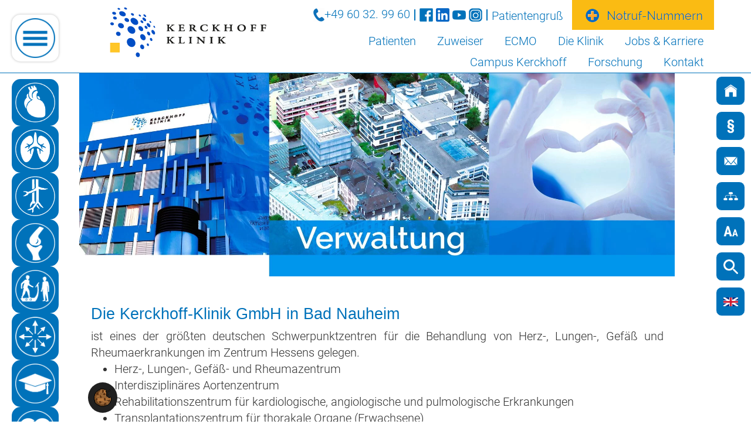

--- FILE ---
content_type: text/html; charset=utf-8
request_url: https://www.kerckhoff-klinik.de/informationen-rund-um-die-klinik/verwaltung-der-kerckhoff-klinik
body_size: 11087
content:
<!DOCTYPE html> <!--[if lt IE 7]> <html class="no-js ie6 oldie"> <![endif]--> <!--[if IE 7]> <html class="no-js ie7 oldie"> <![endif]--> <!--[if IE 8]> <html class="no-js ie8 oldie"> <![endif]--> <!--[if gt IE 8]> <!--><html class="no-js"> <!--<![endif]--> <head> <meta charset="utf-8"> <!-- M3-Communication This website is powered by TYPO3 - inspiring people to share! TYPO3 is a free open source Content Management Framework initially created by Kasper Skaarhoj and licensed under GNU/GPL. TYPO3 is copyright 1998-2025 of Kasper Skaarhoj. Extensions are copyright of their respective owners. Information and contribution at https://typo3.org/ --> <base href="https://www.kerckhoff-klinik.de/"> <title>Kerckhoff-Klinik: Verwaltung Kerckhoff-Klinik</title> <meta name="generator" content="TYPO3 CMS"> <meta name="description" content="Hier finden Sie relevante Informationen zur Verwaltung der Kerckhoff-Klinik."> <meta name="twitter:card" content="summary"> <link rel="stylesheet" href="/typo3temp/assets/compressed/merged-9b022602c3bfe91243bd599ac1d98aa9-min.css?1766788514" media="all"> <script src="/typo3temp/assets/compressed/merged-df8ded282e8dff3c122639301802a74a-min.js?1766788711"></script> <script src="/typo3temp/assets/compressed/iframemanager-min.js?1766788711" defer="defer" data-script-blocking-disabled="true"></script> <script src="/typo3temp/assets/compressed/consent-min.js?1766788711" defer="defer" data-script-blocking-disabled="true"></script> <link href="/favicon.ico" rel="shortcut icon" type="image/vnd.microsoft.icon"/> <link rel="shortcut icon" href="/favicon.ico"> <base href="https://www.kerckhoff-klinik.de/"> <meta name="viewport" content="width=device-width, initial-scale=1.0, user-scalable=no"> <script nonce="AWCfpyw2HO1s39y2V7tK6K0FOi1nKGXZ5qqAmxuIqZ2rRUHQ9qF9PA"> const m2cCookieLifetime = "1"; var TYPO3 = Object.assign(TYPO3 || {}, Object.fromEntries(Object.entries({"settings": {"TS": {"m2cCookieLifetime": m2cCookieLifetime}}}).filter((entry) => !['__proto__', 'prototype', 'constructor'].includes(entry[0])))); </script> <link rel="canonical" href="https://www.kerckhoff-klinik.de/informationen-rund-um-die-klinik/verwaltung-der-kerckhoff-klinik"/> </head> <body> <div class="container-fluid"> <nav class="navbar-fixed-top noprint"> <div class="logo"><a href="/"><img src="/fileadmin/templates/images/logo.png" border="0"></a></div> <div class="metanav"> <ul class="sik"> <li class="sik_topspace telefon"><img src="/fileadmin/templates/newdesign/telefon.png" border="0"><a href="tel:+4960329960">+49 60 32. 99 60</a></li> <li class="sik_topspace spacer_img0"><img src="/fileadmin/templates/newdesign/spacer.png" border="0"></li> <li class="sik_topspace socialicon"><a href="https://de-de.facebook.com/KerckhoffKlinik/" target="_blank"><img src="/fileadmin/templates/newdesign/facebook.png" border="0"></a></li> <li class="sik_topspace socialicon"><a href="https://de.linkedin.com/company/kerckhoff-klinik-gmbh" target="_blank"><img src="/fileadmin/templates/newdesign/linkedin.png" border="0"></a></li> <li class="sik_topspace socialicon"><a href="https://www.youtube.com/channel/UClvd6di-SsJR2De02STQtPw" target="_blank"><img src="/fileadmin/templates/newdesign/youtube.png" border="0"></a></li> <li class="sik_topspace socialicon"><a href="https://www.instagram.com/kerckhoff_klinik/?hl=de" target="_blank"><img src="/fileadmin/templates/newdesign/instagram.png" border="0"></a></li> <li class="sik_topspace spacer_img1"><img src="/fileadmin/templates/newdesign/spacer.png" border="0"></li> <li class="sik_textspacer"><a href="/patientengruss">Patientengruß</a></li> <li class="notruf"><img src="/fileadmin/templates/newdesign/notruf.png" border="0"> <div id="notruftoggle"> <p><b>Zentrale Kerckhoff-Klinik</b><br><a href="tel:+4960329960">+49 60 32. 99 60</a></p> <p><b>ECMO - Zentrum</b><br><a href="tel:+4960329966600">+49 60 32. 996 6600</a></p> <p><b>Ärztlicher Bereitschaftsdienst (bundesweit)</b><br><a href="tel:+49116117">116117</a></p> <p><b>Euronotruf</b><br><a href="tel:+49112">112</a></p> <p><b>Polizei</b><br><a href="tel:+49110">110</a></p> <p class="spacer">&nbsp;</p> </div> </li> </ul> <div class="sidemenu_right"> <a href="/"><div class="meta_right home"></div></a> <a href="/impressum"><div class="meta_right impressum"></div></a> <a href="/kontakt"><div class="meta_right kontakt"></div></a> <a href="/uebersicht"><div class="meta_right sitemap"></div></a> <div class="meta_right barrierefreiheit"></div> <div class="meta_right lupe"></div> <a href="/englisch"><div class="meta_right sprache"></div></a> </div> <div class="topmenu"> <div class="topmenu-item"><p><a href="/informationen-rund-um-die-klinik/informationen-fuer-patienten">Patienten</a></p></div> <div class="topmenu-item"><p><a href="/informationen-rund-um-die-klinik/informationen-fuer-zuweiser">Zuweiser</a></p></div> <div class="topmenu-item"><p><a href="/fachuebergreifende-abteilungen/extrakorporale-membranoxygenierung-ecmo">ECMO</a></p></div> <div class="topmenu-item"><p><a href="/informationen-rund-um-die-klinik">Die Klinik</a></p></div> <div class="topmenu-item"><p><a href="/karriere">Jobs &amp; Karriere</a></p></div> <div class="topmenu-item"><p><a href="/campus-kerckhoff">Campus Kerckhoff</a></p></div> <div class="topmenu-item"><p><a href="/forschung-an-der-kerckhoff-klinik">Forschung</a></p></div> <div class="topmenu-item"><p><a href="/kontakt">Kontakt</a></p></div> </div> </div> </nav> <div class="row menu_space noprint"> <div class="col-sm-12"> <ul class="m3_menu"><li class="firstlvl-li navigation_4"><a href="/herz">Herzzentrum</a><ul class="secondlvl-ul"><li class="secondlvl-li"><a href="/herz/abteilung-fuer-kardiologie-uebersicht">Abteilung Kardiologie / Übersicht</a></li><li class="secondlvl-li"><a href="/herz/abteilung-fuer-kardiologie-uebersicht-1">Abteilung Kardiologie - Das Team</a></li><li class="secondlvl-li"><a href="/herz/kardiologie-herzkatheterlabor">Kardiologie - Herzkatheterlabor</a></li><li class="secondlvl-li"><a href="/herz/behandlung-von-herzklappenerkrankungen-kardiologie">Behandlung Herzklappenerkrankungen-Kardiologie</a></li><li class="secondlvl-li"><a href="/herz/aortenklappenerkrankungen-kardiologie">Aortenklappenerkrankungen - Diagnostik und Therapie</a></li><li class="secondlvl-li"><a href="/herz/mitralklappen-und-trikuspidaltherapie-an-der-kerckhoff-klinik">Mitralklappen- und Trikuspidaltherapie an der Kerckhoff-Klinik</a></li><li class="secondlvl-li"><a href="/herz/elektrophysiologie-kardiologie">Elektrophysiologie</a></li><li class="secondlvl-li"><a href="/herz/herzinsuffizienzambulanz-rechtsherzkatheter">Herzinsuffizienzambulanz & Rechtsherzkatheter</a></li><li class="secondlvl-li"><a href="/herz/kardiale-bildgebung-ctmrt-ultraschall">Kardiale Bildgebung- CT _ MRT _ Ultraschall</a></li><li class="secondlvl-li"><a href="/herz/sportmedizin-praeventiv-und-leistungsdiagnostik">Sportmedizin</a></li><li class="secondlvl-li"><a href="/herz/intensivmedizin-innere-medizin">Intensivmedizin - Innere Medizin</a></li><li class="secondlvl-li"><a href="/herz/kardiologische-ambulanzen">Kardiologische Ambulanzen</a></li><li class="secondlvl-li"><a href="/herz/bewerbungen-in-der-kardiologie">Bewerbungen in der Kardiologie</a></li><li class="secondlvl-li"><a href="/herz/schwerpunktcurriculum-kardiologie">Schwerpunktcurriculum Kardiologie</a></li><li class="secondlvl-li"><a href="/herz/interdisziplinaeres-device-team">Interdisziplinäres Device Team</a></li><li class="secondlvl-li"><a href="/herz/telemedizin">Telemedizin an der Kerckhoff-Klinik</a></li><li class="secondlvl-li"><a href="/herz/herzchirurgie-uebersicht-3">Herzchirurgie / Übersicht</a></li><li class="secondlvl-li"><a href="/herz/herzchirurgie-uebersicht-1-1">Herzchirurgie - Das Team</a></li><li class="secondlvl-li"><a href="/herz/herzchirurgie-intensivmedizin">Operative Intensivmedizin</a></li><li class="secondlvl-li"><a href="/herz/herzchirurgie-besonderes-herzchirurgisches-leistungsspektrum">Herzchirurgie - Besonderes herzchirurgisches Leistungsspektrum</a></li><li class="secondlvl-li"><a href="/herz/herzchirurgie-minimal-invasive-mitralklappeneingriffe">Herzchirurgie - Minimal-invasive Mitralklappeneingriffe</a></li><li class="secondlvl-li"><a href="/herz/herzchirurgie-operationsspektrum">Herzchirurgie - Operationsspektrum</a></li><li class="secondlvl-li"><a href="/herz/herzchirurgie-ambulanzen">Herzchirurgie - Ambulanzen</a></li></ul></li><li class="firstlvl-li navigation_103"><a href="/lunge">Lungenzentrum</a><ul class="secondlvl-ul"><li class="secondlvl-li"><a href="/lunge/allgemeine-onkologische-pneumologie">Allgemeine & Onkologische Pneumologie</a></li><li class="secondlvl-li"><a href="/lunge/lungenkrebszentrum">Lungenkrebszentrum</a></li><li class="secondlvl-li"><a href="/lunge/thoraxchirurgie">Thoraxchirurgie</a></li></ul></li><li class="firstlvl-li navigation_6"><a href="/gefaess">Gefäßzentrum</a><ul class="secondlvl-ul"><li class="secondlvl-li"><a href="/gefaess/abteilung-fuer-angiologie">Abteilung für Angiologie</a></li><li class="secondlvl-li"><a href="/gefaess/gefaesschirurgie">Gefäßchirurgie</a></li><li class="secondlvl-li"><a href="/herz/herzchirurgie-uebersicht-1">Gefäßchirurgie - Das Team</a></li><li class="secondlvl-li"><a href="/gefaess/aortenzentrum">Aortenzentrum</a></li></ul></li><li class="firstlvl-li navigation_7"><a href="/rheuma">Rheumazentrum</a><ul class="secondlvl-ul"><li class="secondlvl-li"><a href="/rheuma/osteologie-physikalische-medizin">Osteologie & Physikalische Medizin</a></li><li class="secondlvl-li"><a href="/rheuma/sektion-osteologie">Sektion Osteologie</a></li><li class="secondlvl-li"><a href="/rheuma/physikalische-medizin">Physikalische Medizin</a></li><li class="secondlvl-li"><a href="/rheuma/rheumatologie-klinische-immunologie">Rheumatologie & Klinische Immunologie</a></li><li class="secondlvl-li"><a href="/rheuma/rheumatologie-klinische-immunologie-1">Team Rheumatologie</a></li></ul></li><li class="firstlvl-li navigation_8"><a href="/reha">Rehabilitationszentrum</a><ul class="secondlvl-ul"><li class="secondlvl-li"><a href="/reha/abteilung-fuer-rehabilitation">Abteilung für Rehabilitation</a></li></ul></li><li class="firstlvl-li navigation_9"><a href="/fachuebergreifende-abteilungen">Fachübergreifende Abteilungen</a><ul class="secondlvl-ul"><li class="secondlvl-li"><a href="/fachuebergreifende-abteilungen/anaesthesiologie">Anästhesiologie</a></li><li class="secondlvl-li"><a href="/fachuebergreifende-abteilungen/extrakorporale-membranoxygenierung-ecmo">Extrakorporale Membranoxygenierung (ECMO)</a></li><li class="secondlvl-li"><a href="/fachuebergreifende-abteilungen/abteilung-fuer-anaesthesiologie-das-team">Abteilung Anästhesiologie - Das Team</a></li><li class="secondlvl-li"><a href="/fachuebergreifende-abteilungen/diagnostische-interventionelle-radiologie">Diagnostische & Interventionelle Radiologie</a></li><li class="secondlvl-li"><a href="/fachuebergreifende-abteilungen/abteilung-labormedizin-und-krankenhaushygiene">Abteilung Labormedizin und Krankenhaushygiene</a></li><li class="secondlvl-li"><a href="/fachuebergreifende-abteilungen/pflege-und-funktionsdienst">Pflege und Funktionsdienst</a></li><li class="secondlvl-li"><a href="/fachuebergreifende-abteilungen/abteilung-psychokardiologie">Abteilung Psychokardiologie</a></li><li class="secondlvl-li"><a href="/fachuebergreifende-abteilungen/transplantationszentrum">Transplantationszentrum</a><ul class="thirdlvl-ul"></ul><li class="thirdlvl-li"><a href="/fachuebergreifende-abteilungen/transplantationszentrum/transplantationszentrum-lunge">Transplantationszentrum - Lunge</a></li><li class="thirdlvl-li"><a href="/fachuebergreifende-abteilungen/transplantationszentrum/transplantationszentrum-herz">Transplantationszentrum - Herz</a></li></li></ul></li><li class="firstlvl-li navigation_53"><a href="/campus-kerckhoff">Campus Kerckhoff</a><ul class="secondlvl-ul"><li class="secondlvl-li"><a href="/campus-kerckhoff/praktisches-jahr-pj-an-der-kerckhoff-klinik">Praktisches Jahr (PJ) an der Kerckhoff-Klinik</a></li><li class="secondlvl-li"><a href="/campus-kerckhoff/campus-kerckhoff-projekt-hausaerztlicher-nachwuchs">Hausärztlicher Nachwuchs</a></li></ul></li><li class="firstlvl-li navigation_52"><a href="/karriere">Karriere an der Kerckhoff-Klinik</a></li><li class="firstlvl-li navigation_10"><a href="/informationen-rund-um-die-klinik">Informationen rund um die Klinik</a><ul class="secondlvl-ul"><li class="secondlvl-li"><a href="/compliance">Compliance</a></li><li class="secondlvl-li"><a href="/compliance-1">Lieferketten - Sorgfaltspflichten</a></li><li class="secondlvl-li"><a href="/informationen-rund-um-die-klinik/anfahrt-parken">Anfahrt & Parken</a></li><li class="secondlvl-li"><a href="/informationen-rund-um-die-klinik/besuchszeiten-in-der-kerckhoff-klinik">Besuchszeiten in der Kerckhoff-Klinik</a></li><li class="secondlvl-li"><a href="/informationen-rund-um-die-klinik/ethikrat-der-kerckhoff-klinik">Ethikrat der Kerckhoff-Klinik</a></li><li class="secondlvl-li"><a href="/informationen-rund-um-die-klinik/historie">Historie</a></li><li class="secondlvl-li"><a href="/informationen-rund-um-die-klinik/gaestehaus-der-kerckhoff-klinik">Gästehaus der Kerckhoff-Klinik</a></li><li class="secondlvl-li"><a href="/informationen-rund-um-die-klinik/stadt-bad-nauheim">Stadt Bad Nauheim</a></li><li class="secondlvl-li"><a href="/informationen-rund-um-die-klinik/lanr-lebenslange-arztnummer-information">LANR- Lebenslange Arztnummer - Information</a></li><li class="secondlvl-li"><a href="/informationen-rund-um-die-klinik/leitbild-der-klinik">Leitbild der Klinik</a></li><li class="secondlvl-li"><a href="/informationen-rund-um-die-klinik/informationen-fuer-zuweiser">Informationen für Zuweiser</a></li><li class="secondlvl-li"><a href="/informationen-rund-um-die-klinik/informationen-fuer-patienten">Informationen für Patienten</a></li><li class="secondlvl-li"><a href="/informationen-rund-um-die-klinik/informationen-fuer-angehoerige-gaeste">Informationen für Angehörige & Gäste</a></li><li class="secondlvl-li"><a href="/informationen-rund-um-die-klinik/organspende">Organspende</a></li><li class="secondlvl-li"><a href="/informationen-rund-um-die-klinik/organspende-1">Herzinsuffizienz - Herzschwäche</a></li><li class="secondlvl-li"><a href="/informationen-rund-um-die-klinik/qualitaetsmanagement-der-kerckhoff-klinik">Qualitätsmanagement der Kerckhoff-Klinik</a></li><li class="secondlvl-li"><a href="/informationen-rund-um-die-klinik/qualitaetsmanagement-der-kerckhoff-klinik-1">Digitaler Gesundheitsdienstleister</a></li><li class="secondlvl-li"><a href="/informationen-rund-um-die-klinik/verwaltung-der-kerckhoff-klinik">Verwaltung der Kerckhoff-Klinik</a></li><li class="secondlvl-li"><a href="/informationen-rund-um-die-klinik/verein-kerckhoff-klinik">Verein Kerckhoff-Klinik</a></li><li class="secondlvl-li"><a href="/informationen-rund-um-die-klinik/wahlleistungen-an-der-kerckhoff-klinik">Wahlleistungen an der Kerckhoff-Klinik</a></li><li class="secondlvl-li"><a href="/informationen-rund-um-die-klinik/betriebsrat-kerckhoff-klinik-gmbh">Betriebsrat Kerckhoff-Klinik GmbH</a></li><li class="secondlvl-li"><a href="/informationen-rund-um-die-klinik/logistikzentrum-kerckhoff-klinik-gmbh">Logistikzentrum Kerckhoff-Klinik GmbH</a></li><li class="secondlvl-li"><a href="/informationen-rund-um-die-klinik/konzerngesellschaften-kerckhoff-klinik-gmbh">Konzerngesellschaften Kerckhoff-Klinik GmbH</a></li><li class="secondlvl-li"><a href="/informationen-rund-um-die-klinik/pressemitteilungen-alle">Pressemitteilungen-Alle</a></li><li class="secondlvl-li"><a href="/informationen-rund-um-die-klinik/presse-clippings-alle">Presse Clippings - Alle</a></li><li class="secondlvl-li"><a href="/informationen-rund-um-die-klinik/pressekontakt">Presskontakt</a></li></ul></li><li class="firstlvl-li navigation_11"><a href="/forschung-an-der-kerckhoff-klinik">Forschung an der Kerckhoff-Klinik</a><ul class="secondlvl-ul"><li class="secondlvl-li"><a href="/forschung-an-der-kerckhoff-klinik/forschungsberichte-kerckhoff-klinik-gmbh">Forschungsberichte Kerckhoff-Klinik GmbH</a></li><li class="secondlvl-li"><a href="/forschung-an-der-kerckhoff-klinik/kardiologische-forschung-an-der-kerckhoff-klinik">Kardiologische Forschung an der Kerckhoff-Klinik</a></li><li class="secondlvl-li"><a href="/forschung-an-der-kerckhoff-klinik/kardiologische-forschung-an-der-kerckhoff-klinik-1">Herzchirurgische Forschung an der Kerckhoff-Klinik</a></li><li class="secondlvl-li"><a href="/forschung-an-der-kerckhoff-klinik/kerckhoff-herzforschungsinstitut-khfi">Kerckhoff Herzforschungsinstitut KHFI</a></li><li class="secondlvl-li"><a href="/forschung-an-der-kerckhoff-klinik/rheumatologische-grundlagenforschung">Rheumatologische Grundlagenforschung</a></li></ul></li></ul> </div> </div> <div class="sidemenu_space noprint"> <ul class="mainmenu"> <li class="menu"></li> </ul> <ul class="centers"> <a href="/herz"><li class="herz">Herz</li></a> <a href="/lunge"><li class="lunge">Lunge</li></a> <a href="/gefaess"><li class="gefaess">Gefäß</li></a> <a href="/rheuma"><li class="rheuma">Rheuma</li></a> <a href="/reha"><li class="reha">Reha</li></a> <a href="/fachuebergreifende-abteilungen"><li class="fachuebergreifende_abteilungen">Fachüber- greifende Abteilungen</li></a> <a href="/campus-kerckhoff/"><li class="campus_kerckhoff">Campus Kerckhoff</li></a> <a href="/karriere/"><li class="jobs">Jobs & Karriere</li></a> </ul> </div> <div class="row mainpart"> <div class="col-sm-1 nobreak noprint">&nbsp;</div> <div class="col-sm-10"> <div class="m3_100"><div class="m3_100_1"> <div id="c5137" class="frame frame-default frame-type-image frame-layout-0"> <div class="ce-image ce-center ce-above"> <div class="ce-gallery" data-ce-columns="1" data-ce-images="1"> <div class="ce-outer"> <div class="ce-inner"> <div class="ce-row"> <div class="ce-column"> <figure class="image"> <a href="/index.php?eID=tx_cms_showpic&amp;file=3631&amp;md5=9fbfc75b2c0eff2bffb50dbb2c319d173708b26f&amp;parameters%5B0%5D=eyJ3aWR0aCI6IjgwMG0iLCJoZWlnaHQiOiI2MDBtIiwiYm9keVRhZyI6Ijxib2R5&amp;parameters%5B1%5D=IHN0eWxlPVwibWFyZ2luOjA7IGJhY2tncm91bmQ6I2ZmZjtcIj4iLCJ3cmFwIjoi&amp;parameters%5B2%5D=PGEgaHJlZj1cImphdmFzY3JpcHQ6Y2xvc2UoKTtcIj4gfCA8XC9hPiIsImNyb3Ai&amp;parameters%5B3%5D=OiJ7XCJkZWZhdWx0XCI6e1wiY3JvcEFyZWFcIjp7XCJ4XCI6MCxcInlcIjowLFwi&amp;parameters%5B4%5D=d2lkdGhcIjoxLFwiaGVpZ2h0XCI6MX0sXCJzZWxlY3RlZFJhdGlvXCI6XCJOYU5c&amp;parameters%5B5%5D=IixcImZvY3VzQXJlYVwiOm51bGx9fSJ9" data-window-url="/index.php?eID=tx_cms_showpic&amp;file=3631&amp;md5=9fbfc75b2c0eff2bffb50dbb2c319d173708b26f&amp;parameters%5B0%5D=eyJ3aWR0aCI6IjgwMG0iLCJoZWlnaHQiOiI2MDBtIiwiYm9keVRhZyI6Ijxib2R5&amp;parameters%5B1%5D=IHN0eWxlPVwibWFyZ2luOjA7IGJhY2tncm91bmQ6I2ZmZjtcIj4iLCJ3cmFwIjoi&amp;parameters%5B2%5D=PGEgaHJlZj1cImphdmFzY3JpcHQ6Y2xvc2UoKTtcIj4gfCA8XC9hPiIsImNyb3Ai&amp;parameters%5B3%5D=OiJ7XCJkZWZhdWx0XCI6e1wiY3JvcEFyZWFcIjp7XCJ4XCI6MCxcInlcIjowLFwi&amp;parameters%5B4%5D=d2lkdGhcIjoxLFwiaGVpZ2h0XCI6MX0sXCJzZWxlY3RlZFJhdGlvXCI6XCJOYU5c&amp;parameters%5B5%5D=IixcImZvY3VzQXJlYVwiOm51bGx9fSJ9" data-window-target="thePicture" data-window-features="width=800,height=279,status=0,menubar=0" target="thePicture"> <img class="image-embed-item" title="Verwaltung der Kerckhoff-Klinik" alt=" Verwaltung der Kerckhoff-Klinik" src="/fileadmin/_processed_/6/8/csm_Titel_Verwaltung_KK_ed447e6b74.jpg" width="1917" height="669" loading="lazy"/> </a> </figure> </div> </div> </div> </div> </div> </div> </div> <div class="m3_100"><div class="m3_100_1"><div class="m3_100"><div class="m3_100_1"> <div id="c1351" class="frame frame-default frame-type-textpic frame-layout-0"> <div class="ce-textpic ce-right ce-intext"> <div class="ce-bodytext"> <h2 class="text-justify" style="color:#0072ba">&nbsp;</h2> <h2 class="text-justify" style="color:#0072ba">Die Kerckhoff-Klinik GmbH in Bad Nauheim</h2> <p class="text-justify">ist eines der größten deutschen Schwerpunktzentren für die Behandlung von Herz-, Lungen-, Gefäß und Rheumaerkrankungen im Zentrum Hessens gelegen.</p><ul> <li>Herz-, Lungen-, Gefäß- und Rheumazentrum</li> <li>Interdisziplinäres Aortenzentrum</li> <li>Rehabilitationszentrum für kardiologische, angiologische und pulmologische Erkrankungen</li> <li>Transplantationszentrum für thorakale Organe (Erwachsene)</li> </ul> </div> </div> </div> </div></div><div class="akkordeon_container baustein-style-0" id="6456"><div class="akkordeon_inhalt"><h2>Daten & Zahlen</h2><div class="bg_lightyellow"> <div id="c6458" class="frame frame-default frame-type-text frame-layout-0"> <p>&nbsp;</p> <p>Mitarbeitende:&nbsp;ca. 1400</p> <p>Betten im Akutbereich: 381</p> <p>Betten im Rehabereich: 130</p> <p>Akutstationen: 11</p> <p>Rehastationen: 3</p> <p>Chirurgische Intensivstation (ITS1): 27&nbsp;Betten gesamt</p> <p>Internistische Intensivstation (ITS2): 23&nbsp;Betten gesamt</p> </div> </div></div><div class="akkordeon_inhalt"><h2>Geschäftsführung</h2> <div id="c10984" class="frame frame-default frame-type-header frame-layout-0"> <header> <h1 class=""> Ärztliche Geschäftsführung </h1> </header> </div> <div class="m3_50_50"><div class="m3_50_50_1"> <div id="c1305" class="frame frame-default frame-type-textpic frame-layout-0"> <div class="ce-textpic ce-left ce-intext"> <div class="ce-gallery" data-ce-columns="1" data-ce-images="1"> <div class="ce-row"> <div class="ce-column"> <figure class="image"> <a href="/index.php?eID=tx_cms_showpic&amp;file=3533&amp;md5=adde70dc6ef00fe101ad2ec4315b6feab2b7e621&amp;parameters%5B0%5D=eyJ3aWR0aCI6IjgwMG0iLCJoZWlnaHQiOiI2MDBtIiwiYm9keVRhZyI6Ijxib2R5&amp;parameters%5B1%5D=IHN0eWxlPVwibWFyZ2luOjA7IGJhY2tncm91bmQ6I2ZmZjtcIj4iLCJ3cmFwIjoi&amp;parameters%5B2%5D=PGEgaHJlZj1cImphdmFzY3JpcHQ6Y2xvc2UoKTtcIj4gfCA8XC9hPiIsImNyb3Ai&amp;parameters%5B3%5D=OiJ7XCJkZWZhdWx0XCI6e1wiY3JvcEFyZWFcIjp7XCJ4XCI6MCxcInlcIjowLFwi&amp;parameters%5B4%5D=d2lkdGhcIjoxLFwiaGVpZ2h0XCI6MX0sXCJzZWxlY3RlZFJhdGlvXCI6XCJOYU5c&amp;parameters%5B5%5D=IixcImZvY3VzQXJlYVwiOm51bGx9fSJ9" data-window-url="/index.php?eID=tx_cms_showpic&amp;file=3533&amp;md5=adde70dc6ef00fe101ad2ec4315b6feab2b7e621&amp;parameters%5B0%5D=eyJ3aWR0aCI6IjgwMG0iLCJoZWlnaHQiOiI2MDBtIiwiYm9keVRhZyI6Ijxib2R5&amp;parameters%5B1%5D=IHN0eWxlPVwibWFyZ2luOjA7IGJhY2tncm91bmQ6I2ZmZjtcIj4iLCJ3cmFwIjoi&amp;parameters%5B2%5D=PGEgaHJlZj1cImphdmFzY3JpcHQ6Y2xvc2UoKTtcIj4gfCA8XC9hPiIsImNyb3Ai&amp;parameters%5B3%5D=OiJ7XCJkZWZhdWx0XCI6e1wiY3JvcEFyZWFcIjp7XCJ4XCI6MCxcInlcIjowLFwi&amp;parameters%5B4%5D=d2lkdGhcIjoxLFwiaGVpZ2h0XCI6MX0sXCJzZWxlY3RlZFJhdGlvXCI6XCJOYU5c&amp;parameters%5B5%5D=IixcImZvY3VzQXJlYVwiOm51bGx9fSJ9" data-window-target="thePicture" data-window-features="width=480,height=600,status=0,menubar=0" target="thePicture"> <img class="image-embed-item" title="Dr. Simon Classen" alt="Dr. Simon Classen" src="/fileadmin/_processed_/2/e/csm_Dr._Simon_Classen_9c782959af.png" width="159" height="200" loading="lazy"/> </a> </figure> </div> </div> </div> <div class="ce-bodytext"> <p><sub><strong>Dr. Simon Classen</strong></sub></p> <p><sub><a href="mailto:sek-geschaeftsleitung@kerckhoff-klinik.de">E-Mail schreiben &gt;</a></sub></p> </div> </div> </div> </div><div class="m3_50_50_2"> <div id="c10985" class="frame frame-default frame-type-textpic frame-layout-0"> <div class="ce-textpic ce-center ce-above"> <div class="ce-bodytext"> <p><strong><sub>Sekretariat Dr. Simon Classen</sub></strong></p> <p><sub>Frau Jessica Z. Schilling</sub></p> <p><sub>Tel.: + 49 60 32. 9 96 23 03</sub></p> <p><sub>Fax: + 49 60 32. 9 96 21 56</sub></p> <p><a href="mailto:sek-geschaeftsleitung@kerckhoff-klinik.de"><sub>E-Mail schreiben &gt;</sub></a></p> <p>&nbsp;</p> <p>&nbsp;</p> </div> </div> </div> </div></div> <div id="c10986" class="frame frame-default frame-type-header frame-layout-0"> <header> <h1 class=""> Kaufmännische Geschäftsführung </h1> </header> </div> <div class="m3_50_50"><div class="m3_50_50_1"> <div id="c1306" class="frame frame-default frame-type-textpic frame-layout-0"> <div class="ce-textpic ce-left ce-intext"> <div class="ce-gallery" data-ce-columns="1" data-ce-images="1"> <div class="ce-row"> <div class="ce-column"> <figure class="image"> <a href="/index.php?eID=tx_cms_showpic&amp;file=3487&amp;md5=ad30c27dd03d5d7d67d66d71f3451aee288b64f3&amp;parameters%5B0%5D=eyJ3aWR0aCI6IjgwMG0iLCJoZWlnaHQiOiI2MDBtIiwiYm9keVRhZyI6Ijxib2R5&amp;parameters%5B1%5D=IHN0eWxlPVwibWFyZ2luOjA7IGJhY2tncm91bmQ6I2ZmZjtcIj4iLCJ3cmFwIjoi&amp;parameters%5B2%5D=PGEgaHJlZj1cImphdmFzY3JpcHQ6Y2xvc2UoKTtcIj4gfCA8XC9hPiIsImNyb3Ai&amp;parameters%5B3%5D=OiJ7XCJkZWZhdWx0XCI6e1wiY3JvcEFyZWFcIjp7XCJ4XCI6MCxcInlcIjowLFwi&amp;parameters%5B4%5D=d2lkdGhcIjoxLFwiaGVpZ2h0XCI6MX0sXCJzZWxlY3RlZFJhdGlvXCI6XCJOYU5c&amp;parameters%5B5%5D=IixcImZvY3VzQXJlYVwiOm51bGx9fSJ9" data-window-url="/index.php?eID=tx_cms_showpic&amp;file=3487&amp;md5=ad30c27dd03d5d7d67d66d71f3451aee288b64f3&amp;parameters%5B0%5D=eyJ3aWR0aCI6IjgwMG0iLCJoZWlnaHQiOiI2MDBtIiwiYm9keVRhZyI6Ijxib2R5&amp;parameters%5B1%5D=IHN0eWxlPVwibWFyZ2luOjA7IGJhY2tncm91bmQ6I2ZmZjtcIj4iLCJ3cmFwIjoi&amp;parameters%5B2%5D=PGEgaHJlZj1cImphdmFzY3JpcHQ6Y2xvc2UoKTtcIj4gfCA8XC9hPiIsImNyb3Ai&amp;parameters%5B3%5D=OiJ7XCJkZWZhdWx0XCI6e1wiY3JvcEFyZWFcIjp7XCJ4XCI6MCxcInlcIjowLFwi&amp;parameters%5B4%5D=d2lkdGhcIjoxLFwiaGVpZ2h0XCI6MX0sXCJzZWxlY3RlZFJhdGlvXCI6XCJOYU5c&amp;parameters%5B5%5D=IixcImZvY3VzQXJlYVwiOm51bGx9fSJ9" data-window-target="thePicture" data-window-features="width=424,height=600,status=0,menubar=0" target="thePicture"> <img class="image-embed-item" title="Herr M. Müller" alt="Herr M. Müller" src="/fileadmin/_processed_/c/2/csm_Mueller_Portrait_15693431e3.png" width="141" height="200" loading="lazy"/> </a> </figure> </div> </div> </div> <div class="ce-bodytext"> <p><sub><strong>Herr Matthias Müller</strong></sub></p> <p><sub><a href="mailto:geschaeftsleitung@kerckhoff-klinik.de">E-Mail schreiben &gt;</a></sub></p> <p>&nbsp;</p> </div> </div> </div> </div><div class="m3_50_50_2"> <div id="c10990" class="frame frame-default frame-type-textpic frame-layout-0"> <div class="ce-textpic ce-center ce-above"> <div class="ce-bodytext"> <p><strong><sub>Sekretariat Herr Müller</sub></strong></p> <p><sub>Frau Jessica Z. Schilling</sub></p> <p><sub>Frau Sabine Fork</sub></p> <p><sub>Tel.: + 49 60 32. 9 96 23 03</sub></p> <p><sub>Fax: + 49 60 32. 9 96 26 18</sub></p> <p><a href="mailto:geschaeftsleitung@kerckhoff-klinik.de"><sub>E-Mail schreiben &gt;</sub></a></p> <p>&nbsp;</p> </div> </div> </div> </div></div> <div id="c10991" class="frame frame-default frame-type-header frame-layout-0"> <header> <h1 class=""> Prokura </h1> </header> </div> <div class="m3_50_50"><div class="m3_50_50_1"> <div id="c7661" class="frame frame-default frame-type-textpic frame-layout-0"> <div class="ce-textpic ce-left ce-intext"> <div class="ce-gallery" data-ce-columns="1" data-ce-images="1"> <div class="ce-row"> <div class="ce-column"> <figure class="image"> <a href="/index.php?eID=tx_cms_showpic&amp;file=3488&amp;md5=926bcbe7f5e8da9206e91646df35d6167f8f5375&amp;parameters%5B0%5D=eyJ3aWR0aCI6IjgwMG0iLCJoZWlnaHQiOiI2MDBtIiwiYm9keVRhZyI6Ijxib2R5&amp;parameters%5B1%5D=IHN0eWxlPVwibWFyZ2luOjA7IGJhY2tncm91bmQ6I2ZmZjtcIj4iLCJ3cmFwIjoi&amp;parameters%5B2%5D=PGEgaHJlZj1cImphdmFzY3JpcHQ6Y2xvc2UoKTtcIj4gfCA8XC9hPiIsImNyb3Ai&amp;parameters%5B3%5D=OiJ7XCJkZWZhdWx0XCI6e1wiY3JvcEFyZWFcIjp7XCJ4XCI6MCxcInlcIjowLFwi&amp;parameters%5B4%5D=d2lkdGhcIjoxLFwiaGVpZ2h0XCI6MX0sXCJzZWxlY3RlZFJhdGlvXCI6XCJOYU5c&amp;parameters%5B5%5D=IixcImZvY3VzQXJlYVwiOm51bGx9fSJ9" data-window-url="/index.php?eID=tx_cms_showpic&amp;file=3488&amp;md5=926bcbe7f5e8da9206e91646df35d6167f8f5375&amp;parameters%5B0%5D=eyJ3aWR0aCI6IjgwMG0iLCJoZWlnaHQiOiI2MDBtIiwiYm9keVRhZyI6Ijxib2R5&amp;parameters%5B1%5D=IHN0eWxlPVwibWFyZ2luOjA7IGJhY2tncm91bmQ6I2ZmZjtcIj4iLCJ3cmFwIjoi&amp;parameters%5B2%5D=PGEgaHJlZj1cImphdmFzY3JpcHQ6Y2xvc2UoKTtcIj4gfCA8XC9hPiIsImNyb3Ai&amp;parameters%5B3%5D=OiJ7XCJkZWZhdWx0XCI6e1wiY3JvcEFyZWFcIjp7XCJ4XCI6MCxcInlcIjowLFwi&amp;parameters%5B4%5D=d2lkdGhcIjoxLFwiaGVpZ2h0XCI6MX0sXCJzZWxlY3RlZFJhdGlvXCI6XCJOYU5c&amp;parameters%5B5%5D=IixcImZvY3VzQXJlYVwiOm51bGx9fSJ9" data-window-target="thePicture" data-window-features="width=400,height=600,status=0,menubar=0" target="thePicture"> <img class="image-embed-item" title="Herr D. Pfannmüller" alt="Herr D. Pfannmüller" src="/fileadmin/_processed_/f/d/csm_Pfannmueller_a8ccfbb569.png" width="133" height="200" loading="lazy"/> </a> </figure> </div> </div> </div> <div class="ce-bodytext"> <p><strong><sub>Herr Dirk Pfannmüller</sub></strong></p> <p><sub>Sekretariat:</sub></p> <p><sub>Tel. : + 49 (0) 60 32. 9&nbsp;96 23 77</sub></p> <p><sub><a href="mailto:finanzbuchhaltung@kerckhoff-klinik.de">E-Mail schreiben &gt;</a></sub></p> <p>&nbsp;</p> </div> </div> </div> </div><div class="m3_50_50_2"> <div id="c13454" class="frame frame-default frame-type-textpic frame-layout-0"> <div class="ce-textpic ce-left ce-intext"> <div class="ce-gallery" data-ce-columns="1" data-ce-images="1"> <div class="ce-row"> <div class="ce-column"> <figure class="image"> <a href="/index.php?eID=tx_cms_showpic&amp;file=3489&amp;md5=5f55f1da95acebaa3b761ee31106d097f8724165&amp;parameters%5B0%5D=eyJ3aWR0aCI6IjgwMG0iLCJoZWlnaHQiOiI2MDBtIiwiYm9keVRhZyI6Ijxib2R5&amp;parameters%5B1%5D=IHN0eWxlPVwibWFyZ2luOjA7IGJhY2tncm91bmQ6I2ZmZjtcIj4iLCJ3cmFwIjoi&amp;parameters%5B2%5D=PGEgaHJlZj1cImphdmFzY3JpcHQ6Y2xvc2UoKTtcIj4gfCA8XC9hPiIsImNyb3Ai&amp;parameters%5B3%5D=OiJ7XCJkZWZhdWx0XCI6e1wiY3JvcEFyZWFcIjp7XCJ4XCI6MCxcInlcIjowLFwi&amp;parameters%5B4%5D=d2lkdGhcIjoxLFwiaGVpZ2h0XCI6MX0sXCJzZWxlY3RlZFJhdGlvXCI6XCJOYU5c&amp;parameters%5B5%5D=IixcImZvY3VzQXJlYVwiOm51bGx9fSJ9" data-window-url="/index.php?eID=tx_cms_showpic&amp;file=3489&amp;md5=5f55f1da95acebaa3b761ee31106d097f8724165&amp;parameters%5B0%5D=eyJ3aWR0aCI6IjgwMG0iLCJoZWlnaHQiOiI2MDBtIiwiYm9keVRhZyI6Ijxib2R5&amp;parameters%5B1%5D=IHN0eWxlPVwibWFyZ2luOjA7IGJhY2tncm91bmQ6I2ZmZjtcIj4iLCJ3cmFwIjoi&amp;parameters%5B2%5D=PGEgaHJlZj1cImphdmFzY3JpcHQ6Y2xvc2UoKTtcIj4gfCA8XC9hPiIsImNyb3Ai&amp;parameters%5B3%5D=OiJ7XCJkZWZhdWx0XCI6e1wiY3JvcEFyZWFcIjp7XCJ4XCI6MCxcInlcIjowLFwi&amp;parameters%5B4%5D=d2lkdGhcIjoxLFwiaGVpZ2h0XCI6MX0sXCJzZWxlY3RlZFJhdGlvXCI6XCJOYU5c&amp;parameters%5B5%5D=IixcImZvY3VzQXJlYVwiOm51bGx9fSJ9" data-window-target="thePicture" data-window-features="width=400,height=600,status=0,menubar=0" target="thePicture"> <img class="image-embed-item" title="Bettina Pfaff-Degenkolb" alt="Bettina Pfaff-Degenkolb" src="/fileadmin/_processed_/e/1/csm_Pfaff-Degenkolb_b9f2fc630f.png" width="133" height="200" loading="lazy"/> </a> </figure> </div> </div> </div> <div class="ce-bodytext"> <p><strong><sub>Frau Bettina Pfaff-Degenkolb</sub></strong></p> <p><sub>Sekretariat:</sub></p> <p><sub>Tel:&nbsp; + 49 60 32. 9 96 23 88<br> Fax: + 49 60 32. 9 96 23 15</sub></p> <p><sub><a href="mailto:pflegedienstdirektion@kerckhoff-klinik.de">E-Mail schreiben &gt;</a></sub></p> </div> </div> </div> </div></div></div><div class="akkordeon_inhalt"><h2>Krankenhausleitung</h2> <div id="c10994" class="frame frame-default frame-type-header frame-layout-0"> <header> <h1 class=""> Ärztliche Leitung </h1> </header> </div> <div class="m3_50_50"><div class="m3_50_50_1"> <div id="c1309" class="frame frame-default frame-type-textpic frame-layout-0"> <div class="ce-textpic ce-left ce-intext"> <div class="ce-gallery" data-ce-columns="1" data-ce-images="1"> <div class="ce-row"> <div class="ce-column"> <figure class="image"> <a href="/index.php?eID=tx_cms_showpic&amp;file=3091&amp;md5=ba27c0e7c4d6038b9798f72faefd9a1c0b25acef&amp;parameters%5B0%5D=eyJ3aWR0aCI6IjgwMG0iLCJoZWlnaHQiOiI2MDBtIiwiYm9keVRhZyI6Ijxib2R5&amp;parameters%5B1%5D=IHN0eWxlPVwibWFyZ2luOjA7IGJhY2tncm91bmQ6I2ZmZjtcIj4iLCJ3cmFwIjoi&amp;parameters%5B2%5D=PGEgaHJlZj1cImphdmFzY3JpcHQ6Y2xvc2UoKTtcIj4gfCA8XC9hPiIsImNyb3Ai&amp;parameters%5B3%5D=OiJ7XCJkZWZhdWx0XCI6e1wiY3JvcEFyZWFcIjp7XCJ4XCI6MCxcInlcIjowLFwi&amp;parameters%5B4%5D=d2lkdGhcIjoxLFwiaGVpZ2h0XCI6MX0sXCJzZWxlY3RlZFJhdGlvXCI6XCJOYU5c&amp;parameters%5B5%5D=IixcImZvY3VzQXJlYVwiOm51bGx9fSJ9" data-window-url="/index.php?eID=tx_cms_showpic&amp;file=3091&amp;md5=ba27c0e7c4d6038b9798f72faefd9a1c0b25acef&amp;parameters%5B0%5D=eyJ3aWR0aCI6IjgwMG0iLCJoZWlnaHQiOiI2MDBtIiwiYm9keVRhZyI6Ijxib2R5&amp;parameters%5B1%5D=IHN0eWxlPVwibWFyZ2luOjA7IGJhY2tncm91bmQ6I2ZmZjtcIj4iLCJ3cmFwIjoi&amp;parameters%5B2%5D=PGEgaHJlZj1cImphdmFzY3JpcHQ6Y2xvc2UoKTtcIj4gfCA8XC9hPiIsImNyb3Ai&amp;parameters%5B3%5D=OiJ7XCJkZWZhdWx0XCI6e1wiY3JvcEFyZWFcIjp7XCJ4XCI6MCxcInlcIjowLFwi&amp;parameters%5B4%5D=d2lkdGhcIjoxLFwiaGVpZ2h0XCI6MX0sXCJzZWxlY3RlZFJhdGlvXCI6XCJOYU5c&amp;parameters%5B5%5D=IixcImZvY3VzQXJlYVwiOm51bGx9fSJ9" data-window-target="thePicture" data-window-features="width=450,height=600,status=0,menubar=0" target="thePicture"> <img class="image-embed-item" title="Prof. Dr. Bettina Hamann" alt="Prof. Dr. Bettina Hamann" src="/fileadmin/_processed_/0/c/csm_Hamann_41977cba1c.jpg" width="150" height="200" loading="lazy"/> </a> </figure> </div> </div> </div> <div class="ce-bodytext"> <p><sub><strong>Ärztliche Direktorin</strong></sub></p> <p><sub><strong>Prof. Dr. Bettina Hamann</strong></sub></p> <p><sub>Sekretariat:</sub></p> <p><sub>Frau Stefanie Soldan</sub></p> <p><sub>Tel.:&nbsp; + 49 60 32. 9 96 54 00</sub></p> <p><sub>Tel.: + 49 60 32. 9 96 65 15</sub></p> <p><sub><a href="mailto:psychokardiologie@kerckhoff-klinik.de">E-Mail schreiben &gt;</a></sub></p> </div> </div> </div> </div><div class="m3_50_50_2"> <div id="c9793" class="frame frame-default frame-type-textpic frame-layout-0"> <div class="ce-textpic ce-left ce-intext"> <div class="ce-gallery" data-ce-columns="1" data-ce-images="1"> <div class="ce-row"> <div class="ce-column"> <figure class="image"> <a href="/index.php?eID=tx_cms_showpic&amp;file=3147&amp;md5=5f38420ff9b6c9404e95a4e03c00bc6d091b8b71&amp;parameters%5B0%5D=eyJ3aWR0aCI6IjgwMG0iLCJoZWlnaHQiOiI2MDBtIiwiYm9keVRhZyI6Ijxib2R5&amp;parameters%5B1%5D=IHN0eWxlPVwibWFyZ2luOjA7IGJhY2tncm91bmQ6I2ZmZjtcIj4iLCJ3cmFwIjoi&amp;parameters%5B2%5D=PGEgaHJlZj1cImphdmFzY3JpcHQ6Y2xvc2UoKTtcIj4gfCA8XC9hPiIsImNyb3Ai&amp;parameters%5B3%5D=OiJ7XCJkZWZhdWx0XCI6e1wiY3JvcEFyZWFcIjp7XCJ4XCI6MCxcInlcIjowLFwi&amp;parameters%5B4%5D=d2lkdGhcIjoxLFwiaGVpZ2h0XCI6MX0sXCJzZWxlY3RlZFJhdGlvXCI6XCJOYU5c&amp;parameters%5B5%5D=IixcImZvY3VzQXJlYVwiOm51bGx9fSJ9" data-window-url="/index.php?eID=tx_cms_showpic&amp;file=3147&amp;md5=5f38420ff9b6c9404e95a4e03c00bc6d091b8b71&amp;parameters%5B0%5D=eyJ3aWR0aCI6IjgwMG0iLCJoZWlnaHQiOiI2MDBtIiwiYm9keVRhZyI6Ijxib2R5&amp;parameters%5B1%5D=IHN0eWxlPVwibWFyZ2luOjA7IGJhY2tncm91bmQ6I2ZmZjtcIj4iLCJ3cmFwIjoi&amp;parameters%5B2%5D=PGEgaHJlZj1cImphdmFzY3JpcHQ6Y2xvc2UoKTtcIj4gfCA8XC9hPiIsImNyb3Ai&amp;parameters%5B3%5D=OiJ7XCJkZWZhdWx0XCI6e1wiY3JvcEFyZWFcIjp7XCJ4XCI6MCxcInlcIjowLFwi&amp;parameters%5B4%5D=d2lkdGhcIjoxLFwiaGVpZ2h0XCI6MX0sXCJzZWxlY3RlZFJhdGlvXCI6XCJOYU5c&amp;parameters%5B5%5D=IixcImZvY3VzQXJlYVwiOm51bGx9fSJ9" data-window-target="thePicture" data-window-features="width=450,height=600,status=0,menubar=0" target="thePicture"> <img class="image-embed-item" title="Prof. Dr. Dr. Ragnar Huhn-Wientgen" alt="Prof. Dr. Dr. Ragnar Huhn-Wientgen" src="/fileadmin/_processed_/2/7/csm_Huhn-Wientgen_2ecc28aa4d.jpg" width="150" height="200" loading="lazy"/> </a> </figure> </div> </div> </div> <div class="ce-bodytext"> <p><strong><sub>Stellvertr. Ärztlicher Direktor</sub></strong></p> <p><strong><sub>Prof. Dr. Dr. Ragnar Huhn-Wientgen</sub></strong></p> <p><sub>Sekretariat:</sub></p> <p><sub>Frau Julia Strack</sub></p> <p><sub>Tel.: &nbsp;+ 49 60 32. 9 96 64 06</sub></p> <p><a href="mailto:j.strack@kerckhoff-klinik.de"><sub>E-Mail schreiben &gt;</sub></a></p> </div> </div> </div> </div></div> <div id="c13463" class="frame frame-default frame-type-header frame-layout-0"> <header> <h1 class=""> Forschungsdirektion </h1> </header> </div> <div class="m3_50_50"><div class="m3_50_50_1"> <div id="c13464" class="frame frame-default frame-type-textpic frame-layout-0"> <div class="ce-textpic ce-left ce-intext"> <div class="ce-gallery" data-ce-columns="1" data-ce-images="1"> <div class="ce-row"> <div class="ce-column"> <figure class="image"> <img class="image-embed-item" title="Prof. Dr. H.-A. Ghofrani" alt="Prof. Dr. H.-A. Ghofrani" src="/fileadmin/_processed_/c/3/csm_Ghofrani_cc84b0a194.jpg" width="163" height="200" loading="lazy"/> </figure> </div> </div> </div> <div class="ce-bodytext"> <p><sub><strong>Forschungsdirektor</strong></sub></p> <p><sub><strong>Prof. Dr. H.-A. Ghofrani</strong></sub></p> <p><sub>Sekretariat:</sub></p> <p><sub>Tel.: + 49 (0) 6032 996 6425</sub></p> <p><sub>Fax: + 49 (0) 6032 996 2478</sub></p> </div> </div> </div> </div><div class="m3_50_50_2"></div></div> <div id="c11000" class="frame frame-default frame-type-header frame-layout-0"> <header> <h1 class=""> Pflegedienstleitung </h1> </header> </div> <div class="m3_50_50"><div class="m3_50_50_1"> <div id="c1313" class="frame frame-default frame-type-textpic frame-layout-0"> <div class="ce-textpic ce-left ce-intext"> <div class="ce-gallery" data-ce-columns="1" data-ce-images="1"> <div class="ce-row"> <div class="ce-column"> <figure class="image"> <a href="/index.php?eID=tx_cms_showpic&amp;file=3489&amp;md5=5f55f1da95acebaa3b761ee31106d097f8724165&amp;parameters%5B0%5D=eyJ3aWR0aCI6IjgwMG0iLCJoZWlnaHQiOiI2MDBtIiwiYm9keVRhZyI6Ijxib2R5&amp;parameters%5B1%5D=IHN0eWxlPVwibWFyZ2luOjA7IGJhY2tncm91bmQ6I2ZmZjtcIj4iLCJ3cmFwIjoi&amp;parameters%5B2%5D=PGEgaHJlZj1cImphdmFzY3JpcHQ6Y2xvc2UoKTtcIj4gfCA8XC9hPiIsImNyb3Ai&amp;parameters%5B3%5D=OiJ7XCJkZWZhdWx0XCI6e1wiY3JvcEFyZWFcIjp7XCJ4XCI6MCxcInlcIjowLFwi&amp;parameters%5B4%5D=d2lkdGhcIjoxLFwiaGVpZ2h0XCI6MX0sXCJzZWxlY3RlZFJhdGlvXCI6XCJOYU5c&amp;parameters%5B5%5D=IixcImZvY3VzQXJlYVwiOm51bGx9fSJ9" data-window-url="/index.php?eID=tx_cms_showpic&amp;file=3489&amp;md5=5f55f1da95acebaa3b761ee31106d097f8724165&amp;parameters%5B0%5D=eyJ3aWR0aCI6IjgwMG0iLCJoZWlnaHQiOiI2MDBtIiwiYm9keVRhZyI6Ijxib2R5&amp;parameters%5B1%5D=IHN0eWxlPVwibWFyZ2luOjA7IGJhY2tncm91bmQ6I2ZmZjtcIj4iLCJ3cmFwIjoi&amp;parameters%5B2%5D=PGEgaHJlZj1cImphdmFzY3JpcHQ6Y2xvc2UoKTtcIj4gfCA8XC9hPiIsImNyb3Ai&amp;parameters%5B3%5D=OiJ7XCJkZWZhdWx0XCI6e1wiY3JvcEFyZWFcIjp7XCJ4XCI6MCxcInlcIjowLFwi&amp;parameters%5B4%5D=d2lkdGhcIjoxLFwiaGVpZ2h0XCI6MX0sXCJzZWxlY3RlZFJhdGlvXCI6XCJOYU5c&amp;parameters%5B5%5D=IixcImZvY3VzQXJlYVwiOm51bGx9fSJ9" data-window-target="thePicture" data-window-features="width=400,height=600,status=0,menubar=0" target="thePicture"> <img class="image-embed-item" title="Frau B. Pfaff-Degenkolb" alt="Frau B. Pfaff-Degenkolb" src="/fileadmin/_processed_/e/1/csm_Pfaff-Degenkolb_b9f2fc630f.png" width="133" height="200" loading="lazy"/> </a> </figure> </div> </div> </div> <div class="ce-bodytext"> <p><sub><strong>Pflegedirektorin und Prokuristin</strong></sub></p> <p><strong><sub>Frau Bettina Pfaff-Degenkolb</sub></strong></p> <p><sub>Sekretariat:</sub></p> <p><sub>Tel:&nbsp; + 49 60 32. 9 96 23 88<br> Fax: + 49 60 32. 9 96 23 15</sub></p> <p><sub><a href="mailto:pflegedienstdirektion@kerckhoff-klinik.de">E-Mail schreiben &gt;</a></sub></p> </div> </div> </div> </div><div class="m3_50_50_2"></div></div></div><div class="akkordeon_inhalt"><h2>Träger & Aufsichtsrat</h2> <div id="c1315" class="frame frame-default frame-type-text frame-layout-0"> <p>&nbsp;</p> <p><strong>Träger</strong></p> <p><strong>1998 ist die Kerckhoff-Klinik von der Max-Planck-Gesellschaft an die neu gegründete gemeinnützige Stiftung William G. Kerckhoff Herz- und Rheumazentrum Bad Nauheim übergegangen.</strong></p> <p>&nbsp;</p> <p><strong>Träger der Stiftung sind</strong></p><ul><li>das Land Hessen</li><li>die Max-Planck-Gesellschaft</li><li>die Stadt Bad Nauheim und</li><li>die ursprüngliche Kerckhoff-Stiftung.</li></ul><p>Die Mitglieder des Stiftungsvorstandes stellen gleichzeitig die <strong>Mitglieder der Gesellschafterversammlung </strong>der GmbH. Dem Stiftungsvorstand gehören sieben Personen an.<br>&nbsp;</p> <p><strong>für das Land Hessen</strong></p><ul><li>Herr Dr. Dr. med. h.c. Walter Arnold (Vorsitzender), Staatssekretär a. D.</li><li><span>Herr Gottfried Milde, Sprecher der Geschäftsführung WI Bank Hessen</span></li><li>Frau Lucia Puttrich, Staatsministerin a. D.</li><li>Frau Dr. Daniela Sommer</li></ul><p><br><strong>für die Max-Planck-Gesellschaft</strong></p><ul><li>Herr Dr. Matthias Heil, Verwaltungsleiter am Max-Planck-Institut für Herz- und Lungenforschung in Bad Nauheim</li></ul><p>&nbsp;</p> <p><strong>für die Kerckhoff-Stiftung</strong></p><ul><li>Herr Prof. Dr.&nbsp;Stefan Offermanns, Max-Planck-Institut für Herz-u. Lungenforschung Bad Nauheim</li></ul><p><br><strong>für die Stadt Bad Nauheim</strong></p><ul><li>Bürgermeister Stadt Bad Nauheim Herr Klaus Kreß</li></ul><p>&nbsp;</p> <p><strong>Aufsichtsrat</strong></p><ul><li>Frau Dr. Sonja Optendrenk, Staatssekretärin im Hessischen Ministerium für Familie, Senioren, Sport, Gesundheit und Pflege, Aufsichtsratsvorsitzende</li><li>Prof. Dr. Wolfgang Dippel, Sts. a.D., stellv. Vorsitzender</li><li>Prof. Dr. Werner Seeger</li><li>Prof. Dr. Dr. Wilfried von Eiff</li><li>Frau Eva Magdalene Becker</li><li>Prof. Dr. Michael Böckelmann</li><li>Herr&nbsp;Werner Otto</li><li>Frau Annette Wetekam</li></ul> </div> </div><div class="akkordeon_inhalt"><h2>Abteilungen & Stabsstellen</h2> <div id="c1317" class="frame frame-default frame-type-textpic frame-layout-0"> <div class="ce-textpic ce-center ce-above"> <div class="ce-bodytext"> <p>&nbsp;</p> <p><strong>Klinischer Bereich</strong></p><ul><li>Ärztlicher Dienst, Leitung: Prof. Dr. Bettina Hamann</li></ul><p><strong>Herzzentrum</strong></p><ul><li>Abteilung Kardiologie, Leiter: Prof. Dr. Samuel Tobias Sossalla</li><li>Abteilung Herzchirurgie, Leiter: Prof. Dr. Yeong-Hoon Choi</li></ul><p><strong>Lungenzentrum</strong></p><ul><li>Abteilung Thoraxchirurgie, Leiter: PD Dr. Stefan Guth</li><li>Abteilung Allgemeine Pneumologie, Leiter: Prof. Dr. Hossein A. Ghofrani&nbsp;&nbsp; &nbsp; &nbsp; &nbsp; &nbsp; &nbsp; &nbsp; &nbsp; &nbsp; &nbsp; &nbsp; &nbsp; &nbsp; &nbsp; &nbsp; &nbsp; &nbsp; &nbsp; &nbsp; &nbsp; &nbsp; &nbsp; &nbsp; &nbsp; &nbsp; &nbsp; &nbsp; &nbsp; &nbsp; &nbsp; &nbsp; &nbsp; &nbsp; &nbsp; &nbsp; &nbsp; &nbsp; &nbsp; &nbsp; &nbsp; &nbsp; &nbsp; &nbsp; &nbsp; &nbsp; &nbsp;</li></ul><p><strong>Gefäßzentrum</strong></p><ul><li>Abteilung Gefäßchirurgie, Leiter: Dr. Simon Classen</li><li>Abteilung Angiologie, Leiter: PD Dr. Jörg Herold</li></ul><p><strong>Rheumazentrum</strong></p><ul><li>Abteilung Rheumatologie, Leiter:&nbsp; Prof. Dr. Ulf Müller- Ladner</li><li>Abteilung Physikalische Medizin &amp; Osteologie, Leiter: PD Dr. Philipp Klemm</li></ul><p><strong>Fachübergreifende Abteilungen</strong></p><ul><li>Abteilung Anästhesiologie, Leiter: Prof. Dr. Dr. Ragnar Huhn-Wientgen</li><li>Abteilung Diagnostische &amp; Interventionelle&nbsp;Radiologie, Leiter: Dr. Andreas W. Breithecker</li><li>Abteilung Labormedizin &amp; Krankenhaushygiene, Leiterin: Dr. Miriam Sauerwein</li><li>Abteilung Rehabilitationsmedizin, Leiter: Prof. Dr. Thomas Mengden</li><li>Abteilung Psychokardiologie, Leiterin: Prof. Dr. Bettina Hamann</li><li>Pflege- und Funktionsdienst, Pflegedirektorin: Frau Bettina Pfaff-Degenkolb</li></ul><p><strong>Kaufmännischer Bereich</strong></p><ul><li>Wirtschaft und Verwaltung</li><li>Finanzen</li><li>Finanzcontrolling</li><li>Personal</li><li>Medizintechnik</li><li>Haustechnik</li><li>MIT</li><li>Materialwirtschaft</li><li>Medizincontrolling</li><li>Qualitätsmanagement &amp; Projektmanagement</li><li>Recht, Compliance &amp; Versicherungen</li><li>Rehabilitation</li><li>Presse- und Öffentlichkeitsarbeit</li></ul> </div> </div> </div> </div><div class="akkordeon_inhalt"><h2>Organigramm der Kerckhoff-Klinik GmbH</h2> <div id="c8673" class="frame frame-default frame-type-textpic frame-layout-0"> <div class="ce-textpic ce-center ce-above"> <div class="ce-bodytext"> <p>&nbsp;</p> <p><a href="/fileadmin/Verwaltung/Organigramm_September_2025.pdf">Organigramm der Klinik &gt;&gt;</a></p> </div> </div> </div> </div></div></div></div><div class="m3_33_33_33"><div class="m3_33_33_33_1"><div class="bg_lightyellow"><div class="quicklink_lang baustein-style-0"> <div id="c13642" class="frame frame-default frame-type-text frame-layout-0"> <p><a href="/compliance-1">Lieferkettensorgfaltspflichtengesetz</a></p> </div> </div></div></div><div class="m3_33_33_33_2"><div class="bg_lightyellow"><div class="quicklink_lang baustein-style-0"> <div id="c13645" class="frame frame-default frame-type-text frame-layout-0"> <p><a href="/compliance">Compliance</a></p> </div> </div></div></div><div class="m3_33_33_33_3"><div class="bg_lightyellow"><div class="quicklink_lang baustein-style-0"> <div id="c9434" class="frame frame-default frame-type-text frame-layout-0"> <p><a href="/datenschutzerklaerung">Datenschutzerklärung</a></p> </div> </div></div></div></div><div class="m3_33_33_33"><div class="m3_33_33_33_1"><div class="bg_lightyellow"><div class="quicklink_lang baustein-style-0"> <div id="c12794" class="frame frame-default frame-type-text frame-layout-0"> <p><a href="/informationen-rund-um-die-klinik/betriebsrat-kerckhoff-klinik-gmbh">Gesamtbetriebsrat</a></p> </div> </div></div></div><div class="m3_33_33_33_2"><div class="bg_lightyellow"><div class="quicklink_lang baustein-style-0"> <div id="c12796" class="frame frame-default frame-type-text frame-layout-0"> <p><a href="/informationen-rund-um-die-klinik/konzerngesellschaften-kerckhoff-klinik-gmbh">Konzerngesellschaften</a></p> </div> </div></div></div><div class="m3_33_33_33_3"><div class="bg_lightyellow"><div class="quicklink_lang baustein-style-0"> <div id="c12799" class="frame frame-default frame-type-text frame-layout-0"> <p><a href="/informationen-rund-um-die-klinik/logistikzentrum-kerckhoff-klinik-gmbh">Logistikzentrum</a></p> </div> </div></div></div></div></div></div> </div> <div class="col-sm-1 noprint">&nbsp;</div> </div> <div class="row darkblue noprint"> <div class="col-sm-1">&nbsp;</div> <div class="col-sm-10 flexcenter"> <div id="footer"> <div class="m3_33_33_33"><div class="m3_33_33_33_1"> <div id="c280" class="frame frame-default frame-type-text frame-layout-0"> <h2>Kontakt</h2> <p>Kerckhoff-Klinik GmbH<br>Benekestr. 2 - 8<br>61231 Bad Nauheim (Germany)<br>Telefon: &nbsp;+49 60 32. 99 60<br>Telefax: &nbsp;+49 60 32. 9 96 28&nbsp;39<br>E-Mail: <a href="mailto:info@kerckhoff-klinik.de">info@kerckhoff-klinik.de</a>&nbsp;*</p> <p><sub>* Diese Mailadresse bitte nur für allgemeine Anfragen nutzen. Termine können hierüber nicht angefragt oder ausgemacht werden. Dazu setzen Sie sich bitte mit der jeweiligen Terminvergabe der Fachabteilung in Verbindung.</sub></p> </div> </div><div class="m3_33_33_33_2"> <div id="c11858" class="frame frame-default frame-type-text frame-layout-0"> <h2>Unternehmensethik</h2> <p><a href="/compliance">Compliance</a><br><a href="https://www.bkms-system.com/hinweise-kerckhoff-klinik" target="_blank" rel="noreferrer">Hinweisgebersystem</a><br><a href="/compliance-1">Lieferkettensorgfaltsgesetz (LKSG)</a><br><a href="/informationen-rund-um-die-klinik/leitbild-der-klinik">Leitbild</a><br><a href="/informationen-rund-um-die-klinik/ethikrat-der-kerckhoff-klinik">Ethikrat</a></p> <hr> <p>Medizinproduktesicherheit</p> <p><sub>∗ Den Beauftragten für Medizinproduktesicherheit (§6 MPBetreibV) der Kerckhoff-Klinik GmbH erreichen Sie unter: </sub><a href="mailto:medizinproduktesicherheit@kerckhoff-klinik.de"><sub>medizinproduktesicherheit@kerckhoff-klinik.de</sub></a></p> </div> </div><div class="m3_33_33_33_3"> <div id="c13722" class="frame frame-default frame-type-text frame-layout-0"> <h2>&nbsp;</h2> <p><a href="/informationen-rund-um-die-klinik/pressekontakt">Presse</a></p> <p><a href="/datenschutzerklaerung">Datenschutz</a></p> <p><a href="/impressum">Impressum</a></p> </div> </div></div><div class="m3_33_33_33"><div class="m3_33_33_33_1"> <div id="c11861" class="frame frame-default frame-type-text frame-layout-0"> <p>© 2025 – Kerckhoff-Klinik GmbH</p> </div> </div><div class="m3_33_33_33_2"></div><div class="m3_33_33_33_3"> <div id="c11862" class="frame frame-default frame-type-image frame-layout-0"> <div class="ce-image ce-left ce-above"> <div class="ce-gallery" data-ce-columns="4" data-ce-images="4"> <div class="ce-row"> <div class="ce-column"> <figure class="image"> <a href="https://www.kerckhoff-klinik.de/routenplaner/"> <img class="image-embed-item" src="/fileadmin/templates/footer/routenplaner.png" width="40" height="40" loading="lazy" alt=""/> </a> </figure> </div> <div class="ce-column"> <figure class="image"> <a href="https://de-de.facebook.com/KerckhoffKlinik/" target="_blank" rel="noreferrer"> <img class="image-embed-item" src="/fileadmin/templates/footer/facebook.png" width="40" height="40" loading="lazy" alt=""/> </a> </figure> </div> <div class="ce-column"> <figure class="image"> <a href="https://www.instagram.com/kerckhoff_klinik/?hl=de" target="_blank" rel="noreferrer"> <img class="image-embed-item" src="/fileadmin/templates/footer/instagram.png" width="40" height="40" loading="lazy" alt=""/> </a> </figure> </div> <div class="ce-column"> <figure class="image"> <a href="https://www.youtube.com/channel/UClvd6di-SsJR2De02STQtPw" target="_blank" rel="noreferrer"> <img class="image-embed-item" src="/fileadmin/templates/footer/youtube.png" width="40" height="40" loading="lazy" alt=""/> </a> </figure> </div> </div> </div> </div> </div> </div></div><div class="m3_50_50"><div class="m3_50_50_1"></div><div class="m3_50_50_2"></div></div> </div> </div> <div class="col-sm-1">&nbsp;</div> </div> </div> <div id="suchtoggle" class="noprint"> <form action="/suche/?no_cache=1" id="mailform" name="mailform" enctype="multipart/form-data" method="post"> <input name="stype" id="mailformstype" value="L0" type="hidden"> <input name="locationData" value="18:tt_content:63" type="hidden"> <input name="sword" id="mailformsword" size="20" value="" type="text"> <div style="display:none;"> <select name="scols" id="mailformscols" size="1"> <option value="pages.title-subtitle-keywords-description:tt_content./fileadmin/templates/header" selected="selected">Überschriften und Schlagwörter</option> <option value="tt_content./fileadmin/templates/header-bodytext-imagecaption">Seiteninhalt</option> </select> </div> <input name="submit" id="mailformsubmit" value="Suchen!" class="csc-mailform-submit" type="submit"> </form> </div> <div id="schriftvergroesserung" class="noprint"> <span style="font-size:1.8rem;">Schriftgröße</span> <a href="javascript:fs('kleiner')" style="font-size:1.4rem;">A</a><span style="font-size:1.8rem;">&nbsp;&nbsp;</span> <a href="javascript:fs('normal')" style="font-size:1.8rem;">A</a><span style="font-size:1.8rem;">&nbsp;&nbsp;</span> <a href="javascript:fs('groesser')" style="font-size:2.2rem;">A</a> </div> <a href="#top" id="scroll-top" class="open noprint"><i class="pe-7s-angle-up"></i></a> <div class="tx-cf-cookiemanager"> <div class="cf-cookie-openconsent"> <a role="button" data-cc="c-settings" href="#" title="cookie consent" aria-haspopup="dialog"> <img title="Cookie Settings" alt="Cookie Extension Logo" src="/typo3conf/ext/cf_cookiemanager/Resources/Public/Icons/Extension.svg" width="30" height="32"/> </a> </div> </div> <script src="/typo3temp/assets/compressed/merged-5ef6da81092eff2de9b7608927c4236c-min.js?1766788711"></script> <script async="async" src="/typo3temp/assets/compressed/ba19e614c16923a947df5b199324c770-6cc1969f518b027445f47a0657942225-min.js?1766788711"></script> <script defer="defer" data-script-blocking-disabled="true" src="/typo3temp/assets/compressed/cookieconfig035dba5d75538a9bbe0b4da4422759a0e-860d83dd359f1ededc830c7c4f7ade1c-min.js?1766788711"></script> </body> </html>

--- FILE ---
content_type: application/javascript; charset=utf-8
request_url: https://www.kerckhoff-klinik.de/typo3temp/assets/compressed/merged-5ef6da81092eff2de9b7608927c4236c-min.js?1766788711
body_size: 10384
content:
!function(t){var e={},s={mode:"horizontal",slideSelector:"",infiniteLoop:!0,hideControlOnEnd:!1,speed:500,easing:null,slideMargin:0,startSlide:0,randomStart:!1,captions:!1,ticker:!1,tickerHover:!1,adaptiveHeight:!1,adaptiveHeightSpeed:500,video:!1,useCSS:!0,preloadImages:"visible",responsive:!0,slideZIndex:50,touchEnabled:!0,swipeThreshold:50,oneToOneTouch:!0,preventDefaultSwipeX:!0,preventDefaultSwipeY:!1,pager:!0,pagerType:"full",pagerShortSeparator:" / ",pagerSelector:null,buildPager:null,pagerCustom:null,controls:!0,nextText:"Next",prevText:"Prev",nextSelector:null,prevSelector:null,autoControls:!1,startText:"Start",stopText:"Stop",autoControlsCombine:!1,autoControlsSelector:null,auto:!1,pause:4e3,autoStart:!0,autoDirection:"next",autoHover:!1,autoDelay:0,minSlides:1,maxSlides:1,moveSlides:0,slideWidth:0,onSliderLoad:function(){},onSlideBefore:function(){},onSlideAfter:function(){},onSlideNext:function(){},onSlidePrev:function(){},onSliderResize:function(){}};t.fn.bxSlider=function(n){if(0==this.length)return this;if(this.length>1)return this.each(function(){t(this).bxSlider(n)}),this;var o={},r=this;e.el=this;var a=t(window).width(),l=t(window).height(),d=function(){o.settings=t.extend({},s,n),o.settings.slideWidth=parseInt(o.settings.slideWidth),o.children=r.children(o.settings.slideSelector),o.children.length<o.settings.minSlides&&(o.settings.minSlides=o.children.length),o.children.length<o.settings.maxSlides&&(o.settings.maxSlides=o.children.length),o.settings.randomStart&&(o.settings.startSlide=Math.floor(Math.random()*o.children.length)),o.active={index:o.settings.startSlide},o.carousel=o.settings.minSlides>1||o.settings.maxSlides>1,o.carousel&&(o.settings.preloadImages="all"),o.minThreshold=o.settings.minSlides*o.settings.slideWidth+(o.settings.minSlides-1)*o.settings.slideMargin,o.maxThreshold=o.settings.maxSlides*o.settings.slideWidth+(o.settings.maxSlides-1)*o.settings.slideMargin,o.working=!1,o.controls={},o.interval=null,o.animProp="vertical"==o.settings.mode?"top":"left",o.usingCSS=o.settings.useCSS&&"fade"!=o.settings.mode&&function(){var t=document.createElement("div"),e=["WebkitPerspective","MozPerspective","OPerspective","msPerspective"];for(var i in e)if(void 0!==t.style[e[i]])return o.cssPrefix=e[i].replace("Perspective","").toLowerCase(),o.animProp="-"+o.cssPrefix+"-transform",!0;return!1}(),"vertical"==o.settings.mode&&(o.settings.maxSlides=o.settings.minSlides),r.data("origStyle",r.attr("style")),r.children(o.settings.slideSelector).each(function(){t(this).data("origStyle",t(this).attr("style"))}),c()},c=function(){r.wrap('<div class="bx-wrapper"><div class="bx-viewport"></div></div>'),o.viewport=r.parent(),o.loader=t('<div class="bx-loading" />'),o.viewport.prepend(o.loader),r.css({width:"horizontal"==o.settings.mode?100*o.children.length+215+"%":"auto",position:"relative"}),o.usingCSS&&o.settings.easing?r.css("-"+o.cssPrefix+"-transition-timing-function",o.settings.easing):o.settings.easing||(o.settings.easing="swing"),f(),o.viewport.css({width:"100%",overflow:"hidden",position:"relative"}),o.viewport.parent().css({maxWidth:p()}),o.settings.pager||o.viewport.parent().css({margin:"0 auto 0px"}),o.children.css({"float":"horizontal"==o.settings.mode?"left":"none",listStyle:"none",position:"relative"}),o.children.css("width",u()),"horizontal"==o.settings.mode&&o.settings.slideMargin>0&&o.children.css("marginRight",o.settings.slideMargin),"vertical"==o.settings.mode&&o.settings.slideMargin>0&&o.children.css("marginBottom",o.settings.slideMargin),"fade"==o.settings.mode&&(o.children.css({position:"absolute",zIndex:0,display:"none"}),o.children.eq(o.settings.startSlide).css({zIndex:o.settings.slideZIndex,display:"block"})),o.controls.el=t('<div class="bx-controls" />'),o.settings.captions&&P(),o.active.last=o.settings.startSlide==x()-1,o.settings.video&&r.fitVids();var e=o.children.eq(o.settings.startSlide);"all"==o.settings.preloadImages&&(e=o.children),o.settings.ticker?o.settings.pager=!1:(o.settings.pager&&T(),o.settings.controls&&C(),o.settings.auto&&o.settings.autoControls&&E(),(o.settings.controls||o.settings.autoControls||o.settings.pager)&&o.viewport.after(o.controls.el)),g(e,h)},g=function(e,i){var s=e.find("img, iframe").length;if(0==s)return i(),void 0;var n=0;e.find("img, iframe").each(function(){t(this).one("load",function(){++n==s&&i()}).each(function(){this.complete&&t(this).load()})})},h=function(){if(o.settings.infiniteLoop&&"fade"!=o.settings.mode&&!o.settings.ticker){var e="vertical"==o.settings.mode?o.settings.minSlides:o.settings.maxSlides,i=o.children.slice(0,e).clone().addClass("bx-clone"),s=o.children.slice(-e).clone().addClass("bx-clone");r.append(i).prepend(s)}o.loader.remove(),S(),"vertical"==o.settings.mode&&(o.settings.adaptiveHeight=!0),o.viewport.height(v()),r.redrawSlider(),o.settings.onSliderLoad(o.active.index),o.initialized=!0,o.settings.responsive&&t(window).bind("resize",Z),o.settings.auto&&o.settings.autoStart&&H(),o.settings.ticker&&L(),o.settings.pager&&q(o.settings.startSlide),o.settings.controls&&W(),o.settings.touchEnabled&&!o.settings.ticker&&O()},v=function(){var e=0,s=t();if("vertical"==o.settings.mode||o.settings.adaptiveHeight)if(o.carousel){var n=1==o.settings.moveSlides?o.active.index:o.active.index*m();for(s=o.children.eq(n),i=1;i<=o.settings.maxSlides-1;i++)s=n+i>=o.children.length?s.add(o.children.eq(i-1)):s.add(o.children.eq(n+i))}else s=o.children.eq(o.active.index);else s=o.children;return"vertical"==o.settings.mode?(s.each(function(){e+=t(this).outerHeight()}),o.settings.slideMargin>0&&(e+=o.settings.slideMargin*(o.settings.minSlides-1))):e=Math.max.apply(Math,s.map(function(){return t(this).outerHeight(!1)}).get()),e},p=function(){var t="100%";return o.settings.slideWidth>0&&(t="horizontal"==o.settings.mode?o.settings.maxSlides*o.settings.slideWidth+(o.settings.maxSlides-1)*o.settings.slideMargin:o.settings.slideWidth),t},u=function(){var t=o.settings.slideWidth,e=o.viewport.width();return 0==o.settings.slideWidth||o.settings.slideWidth>e&&!o.carousel||"vertical"==o.settings.mode?t=e:o.settings.maxSlides>1&&"horizontal"==o.settings.mode&&(e>o.maxThreshold||e<o.minThreshold&&(t=(e-o.settings.slideMargin*(o.settings.minSlides-1))/o.settings.minSlides)),t},f=function(){var t=1;if("horizontal"==o.settings.mode&&o.settings.slideWidth>0)if(o.viewport.width()<o.minThreshold)t=o.settings.minSlides;else if(o.viewport.width()>o.maxThreshold)t=o.settings.maxSlides;else{var e=o.children.first().width();t=Math.floor(o.viewport.width()/e)}else"vertical"==o.settings.mode&&(t=o.settings.minSlides);return t},x=function(){var t=0;if(o.settings.moveSlides>0)if(o.settings.infiniteLoop)t=o.children.length/m();else for(var e=0,i=0;e<o.children.length;)++t,e=i+f(),i+=o.settings.moveSlides<=f()?o.settings.moveSlides:f();else t=Math.ceil(o.children.length/f());return t},m=function(){return o.settings.moveSlides>0&&o.settings.moveSlides<=f()?o.settings.moveSlides:f()},S=function(){if(o.children.length>o.settings.maxSlides&&o.active.last&&!o.settings.infiniteLoop){if("horizontal"==o.settings.mode){var t=o.children.last(),e=t.position();b(-(e.left-(o.viewport.width()-t.width())),"reset",0)}else if("vertical"==o.settings.mode){var i=o.children.length-o.settings.minSlides,e=o.children.eq(i).position();b(-e.top,"reset",0)}}else{var e=o.children.eq(o.active.index*m()).position();o.active.index==x()-1&&(o.active.last=!0),void 0!=e&&("horizontal"==o.settings.mode?b(-e.left,"reset",0):"vertical"==o.settings.mode&&b(-e.top,"reset",0))}},b=function(t,e,i,s){if(o.usingCSS){var n="vertical"==o.settings.mode?"translate3d(0, "+t+"px, 0)":"translate3d("+t+"px, 0, 0)";r.css("-"+o.cssPrefix+"-transition-duration",i/1e3+"s"),"slide"==e?(r.css(o.animProp,n),r.bind("transitionend webkitTransitionEnd oTransitionEnd MSTransitionEnd",function(){r.unbind("transitionend webkitTransitionEnd oTransitionEnd MSTransitionEnd"),D()})):"reset"==e?r.css(o.animProp,n):"ticker"==e&&(r.css("-"+o.cssPrefix+"-transition-timing-function","linear"),r.css(o.animProp,n),r.bind("transitionend webkitTransitionEnd oTransitionEnd MSTransitionEnd",function(){r.unbind("transitionend webkitTransitionEnd oTransitionEnd MSTransitionEnd"),b(s.resetValue,"reset",0),N()}))}else{var a={};a[o.animProp]=t,"slide"==e?r.animate(a,i,o.settings.easing,function(){D()}):"reset"==e?r.css(o.animProp,t):"ticker"==e&&r.animate(a,speed,"linear",function(){b(s.resetValue,"reset",0),N()})}},w=function(){for(var e="",i=x(),s=0;i>s;s++){var n="";o.settings.buildPager&&t.isFunction(o.settings.buildPager)?(n=o.settings.buildPager(s),o.pagerEl.addClass("bx-custom-pager")):(n=s+1,o.pagerEl.addClass("bx-default-pager")),e+='<div class="bx-pager-item"><a href="" data-slide-index="'+s+'" class="bx-pager-link">'+n+"</a></div>"}o.pagerEl.html(e)},T=function(){o.settings.pagerCustom?o.pagerEl=t(o.settings.pagerCustom):(o.pagerEl=t('<div class="bx-pager" />'),o.settings.pagerSelector?t(o.settings.pagerSelector).html(o.pagerEl):o.controls.el.addClass("bx-has-pager").append(o.pagerEl),w()),o.pagerEl.on("click","a",I)},C=function(){o.controls.next=t('<a class="bx-next" href="">'+o.settings.nextText+"</a>"),o.controls.prev=t('<a class="bx-prev" href="">'+o.settings.prevText+"</a>"),o.controls.next.bind("click",y),o.controls.prev.bind("click",z),o.settings.nextSelector&&t(o.settings.nextSelector).append(o.controls.next),o.settings.prevSelector&&t(o.settings.prevSelector).append(o.controls.prev),o.settings.nextSelector||o.settings.prevSelector||(o.controls.directionEl=t('<div class="bx-controls-direction" />'),o.controls.directionEl.append(o.controls.prev).append(o.controls.next),o.controls.el.addClass("bx-has-controls-direction").append(o.controls.directionEl))},E=function(){o.controls.start=t('<div class="bx-controls-auto-item"><a class="bx-start" href="">'+o.settings.startText+"</a></div>"),o.controls.stop=t('<div class="bx-controls-auto-item"><a class="bx-stop" href="">'+o.settings.stopText+"</a></div>"),o.controls.autoEl=t('<div class="bx-controls-auto" />'),o.controls.autoEl.on("click",".bx-start",k),o.controls.autoEl.on("click",".bx-stop",M),o.settings.autoControlsCombine?o.controls.autoEl.append(o.controls.start):o.controls.autoEl.append(o.controls.start).append(o.controls.stop),o.settings.autoControlsSelector?t(o.settings.autoControlsSelector).html(o.controls.autoEl):o.controls.el.addClass("bx-has-controls-auto").append(o.controls.autoEl),A(o.settings.autoStart?"stop":"start")},P=function(){o.children.each(function(){var e=t(this).find("img:first").attr("title");void 0!=e&&(""+e).length&&t(this).append('<div class="bx-caption"><span>'+e+"</span></div>")})},y=function(t){o.settings.auto&&r.stopAuto(),r.goToNextSlide(),t.preventDefault()},z=function(t){o.settings.auto&&r.stopAuto(),r.goToPrevSlide(),t.preventDefault()},k=function(t){r.startAuto(),t.preventDefault()},M=function(t){r.stopAuto(),t.preventDefault()},I=function(e){o.settings.auto&&r.stopAuto();var i=t(e.currentTarget),s=parseInt(i.attr("data-slide-index"));s!=o.active.index&&r.goToSlide(s),e.preventDefault()},q=function(e){var i=o.children.length;return"short"==o.settings.pagerType?(o.settings.maxSlides>1&&(i=Math.ceil(o.children.length/o.settings.maxSlides)),o.pagerEl.html(e+1+o.settings.pagerShortSeparator+i),void 0):(o.pagerEl.find("a").removeClass("active"),o.pagerEl.each(function(i,s){t(s).find("a").eq(e).addClass("active")}),void 0)},D=function(){if(o.settings.infiniteLoop){var t="";0==o.active.index?t=o.children.eq(0).position():o.active.index==x()-1&&o.carousel?t=o.children.eq((x()-1)*m()).position():o.active.index==o.children.length-1&&(t=o.children.eq(o.children.length-1).position()),t&&("horizontal"==o.settings.mode?b(-t.left,"reset",0):"vertical"==o.settings.mode&&b(-t.top,"reset",0))}o.working=!1,o.settings.onSlideAfter(o.children.eq(o.active.index),o.oldIndex,o.active.index)},A=function(t){o.settings.autoControlsCombine?o.controls.autoEl.html(o.controls[t]):(o.controls.autoEl.find("a").removeClass("active"),o.controls.autoEl.find("a:not(.bx-"+t+")").addClass("active"))},W=function(){1==x()?(o.controls.prev.addClass("disabled"),o.controls.next.addClass("disabled")):!o.settings.infiniteLoop&&o.settings.hideControlOnEnd&&(0==o.active.index?(o.controls.prev.addClass("disabled"),o.controls.next.removeClass("disabled")):o.active.index==x()-1?(o.controls.next.addClass("disabled"),o.controls.prev.removeClass("disabled")):(o.controls.prev.removeClass("disabled"),o.controls.next.removeClass("disabled")))},H=function(){o.settings.autoDelay>0?setTimeout(r.startAuto,o.settings.autoDelay):r.startAuto(),o.settings.autoHover&&r.hover(function(){o.interval&&(r.stopAuto(!0),o.autoPaused=!0)},function(){o.autoPaused&&(r.startAuto(!0),o.autoPaused=null)})},L=function(){var e=0;if("next"==o.settings.autoDirection)r.append(o.children.clone().addClass("bx-clone"));else{r.prepend(o.children.clone().addClass("bx-clone"));var i=o.children.first().position();e="horizontal"==o.settings.mode?-i.left:-i.top}b(e,"reset",0),o.settings.pager=!1,o.settings.controls=!1,o.settings.autoControls=!1,o.settings.tickerHover&&!o.usingCSS&&o.viewport.hover(function(){r.stop()},function(){var e=0;o.children.each(function(){e+="horizontal"==o.settings.mode?t(this).outerWidth(!0):t(this).outerHeight(!0)});var i=o.settings.speed/e,s="horizontal"==o.settings.mode?"left":"top",n=i*(e-Math.abs(parseInt(r.css(s))));N(n)}),N()},N=function(t){speed=t?t:o.settings.speed;var e={left:0,top:0},i={left:0,top:0};"next"==o.settings.autoDirection?e=r.find(".bx-clone").first().position():i=o.children.first().position();var s="horizontal"==o.settings.mode?-e.left:-e.top,n="horizontal"==o.settings.mode?-i.left:-i.top,a={resetValue:n};b(s,"ticker",speed,a)},O=function(){o.touch={start:{x:0,y:0},end:{x:0,y:0}},o.viewport.bind("touchstart",X)},X=function(t){if(o.working)t.preventDefault();else{o.touch.originalPos=r.position();var e=t.originalEvent;o.touch.start.x=e.changedTouches[0].pageX,o.touch.start.y=e.changedTouches[0].pageY,o.viewport.bind("touchmove",Y),o.viewport.bind("touchend",V)}},Y=function(t){var e=t.originalEvent,i=Math.abs(e.changedTouches[0].pageX-o.touch.start.x),s=Math.abs(e.changedTouches[0].pageY-o.touch.start.y);if(3*i>s&&o.settings.preventDefaultSwipeX?t.preventDefault():3*s>i&&o.settings.preventDefaultSwipeY&&t.preventDefault(),"fade"!=o.settings.mode&&o.settings.oneToOneTouch){var n=0;if("horizontal"==o.settings.mode){var r=e.changedTouches[0].pageX-o.touch.start.x;n=o.touch.originalPos.left+r}else{var r=e.changedTouches[0].pageY-o.touch.start.y;n=o.touch.originalPos.top+r}b(n,"reset",0)}},V=function(t){o.viewport.unbind("touchmove",Y);var e=t.originalEvent,i=0;if(o.touch.end.x=e.changedTouches[0].pageX,o.touch.end.y=e.changedTouches[0].pageY,"fade"==o.settings.mode){var s=Math.abs(o.touch.start.x-o.touch.end.x);s>=o.settings.swipeThreshold&&(o.touch.start.x>o.touch.end.x?r.goToNextSlide():r.goToPrevSlide(),r.stopAuto())}else{var s=0;"horizontal"==o.settings.mode?(s=o.touch.end.x-o.touch.start.x,i=o.touch.originalPos.left):(s=o.touch.end.y-o.touch.start.y,i=o.touch.originalPos.top),!o.settings.infiniteLoop&&(0==o.active.index&&s>0||o.active.last&&0>s)?b(i,"reset",200):Math.abs(s)>=o.settings.swipeThreshold?(0>s?r.goToNextSlide():r.goToPrevSlide(),r.stopAuto()):b(i,"reset",200)}o.viewport.unbind("touchend",V)},Z=function(){var e=t(window).width(),i=t(window).height();(a!=e||l!=i)&&(a=e,l=i,r.redrawSlider(),o.settings.onSliderResize.call(r,o.active.index))};return r.goToSlide=function(e,i){if(!o.working&&o.active.index!=e)if(o.working=!0,o.oldIndex=o.active.index,o.active.index=0>e?x()-1:e>=x()?0:e,o.settings.onSlideBefore(o.children.eq(o.active.index),o.oldIndex,o.active.index),"next"==i?o.settings.onSlideNext(o.children.eq(o.active.index),o.oldIndex,o.active.index):"prev"==i&&o.settings.onSlidePrev(o.children.eq(o.active.index),o.oldIndex,o.active.index),o.active.last=o.active.index>=x()-1,o.settings.pager&&q(o.active.index),o.settings.controls&&W(),"fade"==o.settings.mode)o.settings.adaptiveHeight&&o.viewport.height()!=v()&&o.viewport.animate({height:v()},o.settings.adaptiveHeightSpeed),o.children.filter(":visible").fadeOut(o.settings.speed).css({zIndex:0}),o.children.eq(o.active.index).css("zIndex",o.settings.slideZIndex+1).fadeIn(o.settings.speed,function(){t(this).css("zIndex",o.settings.slideZIndex),D()});else{o.settings.adaptiveHeight&&o.viewport.height()!=v()&&o.viewport.animate({height:v()},o.settings.adaptiveHeightSpeed);var s=0,n={left:0,top:0};if(!o.settings.infiniteLoop&&o.carousel&&o.active.last)if("horizontal"==o.settings.mode){var a=o.children.eq(o.children.length-1);n=a.position(),s=o.viewport.width()-a.outerWidth()}else{var l=o.children.length-o.settings.minSlides;n=o.children.eq(l).position()}else if(o.carousel&&o.active.last&&"prev"==i){var d=1==o.settings.moveSlides?o.settings.maxSlides-m():(x()-1)*m()-(o.children.length-o.settings.maxSlides),a=r.children(".bx-clone").eq(d);n=a.position()}else if("next"==i&&0==o.active.index)n=r.find("> .bx-clone").eq(o.settings.maxSlides).position(),o.active.last=!1;else if(e>=0){var c=e*m();n=o.children.eq(c).position()}if("undefined"!=typeof n){var g="horizontal"==o.settings.mode?-(n.left-s):-n.top;b(g,"slide",o.settings.speed)}}},r.goToNextSlide=function(){if(o.settings.infiniteLoop||!o.active.last){var t=parseInt(o.active.index)+1;r.goToSlide(t,"next")}},r.goToPrevSlide=function(){if(o.settings.infiniteLoop||0!=o.active.index){var t=parseInt(o.active.index)-1;r.goToSlide(t,"prev")}},r.startAuto=function(t){o.interval||(o.interval=setInterval(function(){"next"==o.settings.autoDirection?r.goToNextSlide():r.goToPrevSlide()},o.settings.pause),o.settings.autoControls&&1!=t&&A("stop"))},r.stopAuto=function(t){o.interval&&(clearInterval(o.interval),o.interval=null,o.settings.autoControls&&1!=t&&A("start"))},r.getCurrentSlide=function(){return o.active.index},r.getCurrentSlideElement=function(){return o.children.eq(o.active.index)},r.getSlideCount=function(){return o.children.length},r.redrawSlider=function(){o.children.add(r.find(".bx-clone")).outerWidth(u()),o.viewport.css("height",v()),o.settings.ticker||S(),o.active.last&&(o.active.index=x()-1),o.active.index>=x()&&(o.active.last=!0),o.settings.pager&&!o.settings.pagerCustom&&(w(),q(o.active.index))},r.destroySlider=function(){o.initialized&&(o.initialized=!1,t(".bx-clone",this).remove(),o.children.each(function(){void 0!=t(this).data("origStyle")?t(this).attr("style",t(this).data("origStyle")):t(this).removeAttr("style")}),void 0!=t(this).data("origStyle")?this.attr("style",t(this).data("origStyle")):t(this).removeAttr("style"),t(this).unwrap().unwrap(),o.controls.el&&o.controls.el.remove(),o.controls.next&&o.controls.next.remove(),o.controls.prev&&o.controls.prev.remove(),o.pagerEl&&o.settings.controls&&o.pagerEl.remove(),t(".bx-caption",this).remove(),o.controls.autoEl&&o.controls.autoEl.remove(),clearInterval(o.interval),o.settings.responsive&&t(window).unbind("resize",Z))},r.reloadSlider=function(t){void 0!=t&&(n=t),r.destroySlider(),d()},d(),this}}(jQuery);var $jquery=jQuery.noConflict();$jquery(document).ready(function(){var $clone=$jquery("#coronaoverlay").clone();$jquery("#coronaoverlay").remove();$jquery("body").prepend($clone);var cookieset=Cookies.get('Coronacookie');console.log("Cookieset -> "+cookieset);if(cookieset!="confirmed"){$jquery('#coronaoverlay').css("display","block");$jquery("#coronahinweis > div").append("<button class='coronabutton'>Ich habe verstanden</button>");$jquery(".coronabutton").click(function(){$jquery('#coronaoverlay').css("display","none");var date=new Date();date.setTime(date.getTime()+(240*60*1000));Cookies.set('Coronacookie','confirmed',{expires:date,path:'/'});var newCookie=Cookies.get('Coronacookie');console.log("Neuer Corona Cookie -> "+newCookie)})}
var breadcrumb=1;window.location=="http://dev2.m3-communication.de/kerckhoff-klinik/startseite/"?breadcrumb=0:null;window.location=="http://dev2.m3-communication.de/kerckhoff-klinik/herz"?breadcrumb=0:null;function isApple(){return((navigator.platform.indexOf("iPhone")!=-1)||(navigator.platform.indexOf("iPad")!=-1)||(navigator.platform.indexOf("iPod")!=-1))}
if(isApple()){console.log('Apple detected');$jquery("#c142").hide()}
$jquery('.lupe').click(function(){$jquery('#suchtoggle').toggle("slow");$jquery('#schriftvergroesserung').hide()});$jquery('.barrierefreiheit').click(function(){$jquery('#schriftvergroesserung').toggle("slow");$jquery('#suchtoggle').hide()});$jquery('.notruf').click(function(){$jquery('#notruftoggle').slideToggle("slow")});$jquery(".animation .ce-inner").bxSlider({auto:!0,controls:!1,pager:!1,speed:3000,pause:10000});if($jquery(".breadcrumb").text()==""){$jquery(".breadcrumb").hide()}
$jquery(window).scroll(function(){if($jquery(this).scrollTop()>700){$jquery('a#scroll-top').addClass('open')}else{$jquery('a#scroll-top').removeClass('open')}});$jquery('a#scroll-top').click(function(){$jquery("html, body").animate({scrollTop:0},700);return!1})});var $jquery=jQuery.noConflict();$jquery(document).ready(function(){$jquery('.menu').click(function(){$jquery('.menu_space').toggle("slow");$jquery(".open_sub").parent().removeClass("li-opened");$jquery(".open_sub").removeClass("sub-opened");$jquery(".open_sub").parent().children("ul").hide()});$jquery(".firstlvl-li > a").after("<div class=\"open_sub\"></div>");$jquery(".open_sub").click(function(){var opened=$jquery(this).hasClass("sub-opened");if(opened==!0){$jquery(".open_sub").parent().removeClass("li-opened");$jquery(".open_sub").removeClass("sub-opened");$jquery(".open_sub").parent().children("ul").hide()}else{$jquery(".open_sub").parent().removeClass("li-opened");$jquery(".open_sub").removeClass("sub-opened");$jquery(".open_sub").parent().children("ul").hide();$jquery(this).addClass("sub-opened");$jquery(this).parent().children("ul").show();$jquery(this).parent().addClass("li-opened")}})});var fontsize=16;function fs(para){var ele=document.getElementsByTagName("body");switch(para){case "kleiner":fontsize-=1;break;case "normal":fontsize=16;break;case "groesser":fontsize+=1;break}
ele[0].style.fontSize=fontsize+"px"}
var $pg_js=jQuery.noConflict();$pg_js(document).ready(function(){console.log("pg_script Loaded");var basename="Vor- und Nachname des Angehörigen *";var basestation="Station / Zimmer-Nr.: (sofern bekannt)";var baseabsender="Absender *";var basegruss="Gruß-Überschrift erste Zeile Gruß-Überschrift zweite Zeile";var basegrusstext="Werde gesund und zwar ganz schnell, auch wenn Dir gerade Alles dunkel vorkommt, nach der Genesung ists rasch wieder hell. Gute Besserung wünscht Dir,\n\nMax Mustermann";$pg_js("#namecheck").click(function(){var namecheck=$pg_js("#namecheck").attr("value");if(namecheck==basename){$pg_js(this).attr("value","")}
$jquery(".frc-button").trigger('click')});$pg_js("#stationcheck").click(function(){var stationcheck=$pg_js("#stationcheck").attr("value");if(stationcheck==basestation){$pg_js(this).attr("value","")}
$jquery(".frc-button").trigger('click')});$pg_js("#absendercheck").click(function(){var absendercheck=$pg_js("#absendercheck").attr("value");if(absendercheck==baseabsender){$pg_js(this).attr("value","")}
$jquery(".frc-button").trigger('click')});$pg_js("#grusscheck").click(function(){var grusscheck=$pg_js("#grusscheck").text();if(grusscheck==basegruss){$pg_js(this).html("")}});$pg_js("#grusstextcheck").click(function(){var grusstextcheck=$pg_js("#grusstextcheck").text();if(grusstextcheck==basegrusstext){$pg_js(this).html("")}});$pg_js(".pg_pic_1").click(function(){$pg_js(".pg_pic_1").addClass("pg_active");$pg_js(".pg_pic_2, .pg_pic_3, .pg_pic_4, .pg_pic_5, .pg_pic_6").removeClass("pg_active");$pg_js(".pg_bild").addClass('choosen1');$pg_js(".pg_bild").removeClass('choosen2').removeClass('choosen3').removeClass('choosen4').removeClass('choosen5').removeClass('choosen6');$pg_js(".pg_hidden").attr("value","1");$jquery(".frc-button").trigger('click')});$pg_js(".pg_pic_2").click(function(){$pg_js(".pg_pic_2").addClass("pg_active");$pg_js(".pg_pic_1, .pg_pic_3, .pg_pic_4, .pg_pic_5, .pg_pic_6").removeClass("pg_active");$pg_js(".pg_bild").addClass('choosen2');$pg_js(".pg_bild").removeClass('choosen1').removeClass('choosen3').removeClass('choosen4').removeClass('choosen5').removeClass('choosen6');$pg_js(".pg_hidden").attr("value","2");$jquery(".frc-button").trigger('click')});$pg_js(".pg_pic_3").click(function(){$pg_js(".pg_pic_3").addClass("pg_active");$pg_js(".pg_pic_2, .pg_pic_1, .pg_pic_4, .pg_pic_5, .pg_pic_6").removeClass("pg_active");$pg_js(".pg_bild").addClass('choosen3');$pg_js(".pg_bild").removeClass('choosen2').removeClass('choosen1').removeClass('choosen4').removeClass('choosen5').removeClass('choosen6');$pg_js(".pg_hidden").attr("value","3");$jquery(".frc-button").trigger('click')});$pg_js(".pg_pic_4").click(function(){$pg_js(".pg_pic_4").addClass("pg_active");$pg_js(".pg_pic_2, .pg_pic_3, .pg_pic_1, .pg_pic_5, .pg_pic_6").removeClass("pg_active");$pg_js(".pg_bild").addClass('choosen4');$pg_js(".pg_bild").removeClass('choosen2').removeClass('choosen3').removeClass('choosen1').removeClass('choosen5').removeClass('choosen6');$pg_js(".pg_hidden").attr("value","4");$jquery(".frc-button").trigger('click')});$pg_js(".pg_pic_5").click(function(){$pg_js(".pg_pic_5").addClass("pg_active");$pg_js(".pg_pic_2, .pg_pic_3, .pg_pic_4, .pg_pic_1, .pg_pic_6").removeClass("pg_active");$pg_js(".pg_bild").addClass('choosen5');$pg_js(".pg_bild").removeClass('choosen2').removeClass('choosen3').removeClass('choosen4').removeClass('choosen1').removeClass('choosen6');$pg_js(".pg_hidden").attr("value","5");$jquery(".frc-button").trigger('click')});$pg_js(".pg_pic_6").click(function(){$pg_js(".pg_pic_6").addClass("pg_active");$pg_js(".pg_pic_2, .pg_pic_3, .pg_pic_4, .pg_pic_5, .pg_pic_1").removeClass("pg_active");$pg_js(".pg_bild").addClass('choosen6');$pg_js(".pg_bild").removeClass('choosen2').removeClass('choosen3').removeClass('choosen4').removeClass('choosen5').removeClass('choosen1');$pg_js(".pg_hidden").attr("value","6");$jquery(".frc-button").trigger('click')});var inhalt=$jquery("#patientengruss");$jquery("#patientengruss_container").append(inhalt)});var $jquery=jQuery.noConflict();$jquery(document).ready(function(){$jquery(".quicklink_rund").prepend("<div class=\"quicklink_rund_final\"></div>");$jquery(".quicklink_rund").each(function(index,element){var href=$jquery(element).children(".quicklink_rund_text").find("a").attr("href");var text=$jquery(element).children(".quicklink_rund_text").find("p").text();var imagepath=$jquery(element).children(".quicklink_rund_image").find("img").attr("src");var space_above="";if($jquery(element).children(".quicklink_rund_image").children("div").hasClass("frame-space-before-small")){var space_above=" frame-space-before-small"}
$jquery(element).children(".quicklink_rund_final").replaceWith("<a href=\""+href+"\"><div class=\"quicklink_rund_final"+space_above+"\"><img src=\""+imagepath+"\" border=\"0\"><br>"+text+"</div></a>")});$jquery(".quicklink_rund_text").detach();$jquery(".quicklink_rund_image").detach()});var $jquery=jQuery.noConflict();$jquery(document).ready(function(){$jquery(".themenbox_container").replaceWith(function(){$jquery(this).replaceWith("<div class=\"themenbox_container\"><a href=\""+$jquery(this).children(".themenbox_text").children("div").children("p").children("a").attr("href")+"\"><img src=\""+$jquery(this).children(".themenbox_bild").find("img").attr("src")+"\" border=\"0\"><div class=\"themenbox_text\"><p class=\"bodytext\">"+$jquery(this).children(".themenbox_text").children("div").text()+"</p></div></a></div>")})});var $jquery=jQuery.noConflict();$jquery(document).ready(function(){$jquery(".einstiegsbox_container").replaceWith(function(){var icon=$jquery(this).children(".einstiegsbox_icon").find("img").attr("src");console.log(icon);var img;if(typeof icon==="undefined"){img="&nbsp;"}else{img="<img src=\""+$jquery(this).children(".einstiegsbox_icon").find("img").attr("src")+"\" border=\"0\">"}
$jquery(this).replaceWith("<a href=\""+$jquery(this).children(".einstiegsbox_text").children("div").children("p").children("a").attr("href")+"\"><div class=\"einstiegsbox_container\"><img src=\""+$jquery(this).children(".einstiegsbox_bild").find("img").attr("src")+"\" border=\"0\"><div class=\"einstiegsbox_text\"><div class=\"einstiegsbox_left\">"+img+"</div><div class=\"einstiegsbox_right\"><p class=\"bodytext\">"+$jquery(this).children(".einstiegsbox_text").children("div").text()+"</p></div></div></div></a>")})});var $jquery=jQuery.noConflict();$jquery(document).ready(function(){$jquery(".ansprechpartner_container").replaceWith(function(){$jquery(this).replaceWith("<div class=\"ansprechpartner_container\"><div class=\"ansprechpartner_bild\"><img src=\""+$jquery(this).children(".ansprechpartner_bild").find("img").attr("src")+"\" border=\"0\"></div><div class=\"ansprechpartner_text\"><p class=\"bodytext\">"+$jquery(this).children(".ansprechpartner_text").children("div").text()+"</p></div><a href=\""+$jquery(this).children(".ansprechpartner_link").children("div").children("p").children("a").attr("href")+"\"><div class=\"ansprechpartner_button\">"+$jquery(this).children(".ansprechpartner_link").children("div").children("p").children("a").text()+"</div></a></div>")})});var $jquery=jQuery.noConflict();$jquery(document).ready(function(){var count_reiter=$jquery(".reiter_container").length;if(count_reiter>1){for($jqueryi=0;$jqueryi<count_reiter;$jqueryi++){if($jqueryi!=0){$jquery(".reiter_container:nth("+$jqueryi+")").remove()}}
$jquery(".reiter_container").append("Bitte nutzen Sie maximal 1 Reitermodul pro Seite.")}
$jquery(".reiter_container").prepend("<div class=\"reiter_buttons\"></div>");var count_reiter=$jquery(".reiter_buttontext").length;for($jqueryi=0;$jqueryi<count_reiter;$jqueryi++){$jquery(".reiter_inhalt:nth("+$jqueryi+")").hide();$jquery(".reiter_inhalt:nth("+$jqueryi+")").addClass("reitertab");$jquery(".reiter_buttontext:nth("+$jqueryi+")").addClass("reiter");$jquery(".reiter_buttontext:nth("+$jqueryi+")").appendTo(".reiter_buttons")}
var reitercounter=$jquery(".reiter").length;for(var j=0;j<reitercounter;j++){$jquery(".reiter:nth("+j+")").on("click",{"id":j},changeReiter)}
function changeReiter(event){$jquery(".reitertab").hide();$jquery(".reiter").removeClass("active");$jquery(".reitertab:nth("+event.data.id+")").show();$jquery(".reiter:nth("+event.data.id+")").addClass("active")}
$jquery(".reiter:nth(0)").click()});var $jquery=jQuery.noConflict();$jquery(document).ready(function(){$jquery(".slider_container > div").wrap("<li></li>");var count_sliders=$jquery(".slider_container").length;for($jqueryi=0;$jqueryi<count_sliders;$jqueryi++){var idval=$jquery(".slider_container:nth("+$jqueryi+")").attr("id");$jquery("#"+idval).bxSlider({auto:!0,autoControls:!0})}
$jquery(".galerie_container > div").wrap("<li></li>");var count_galerie=$jquery(".galerie_container").length;for($jqueryj=0;$jqueryj<count_galerie;$jqueryj++){var idval=$jquery(".galerie_container:nth("+$jqueryj+")").attr("id");$jquery("#"+idval).bxSlider({auto:!0,pager:!1})}});var $jquery=jQuery.noConflict();$jquery(document).ready(function(){$jquery(".akkordeon_inhalt > h2").addClass("akk-closed");$jquery(".akkordeon_inhalt > div").hide();$jquery(".akkordeon_inhalt > h2").click(function(){$jquery(this).toggleClass("akk-opened");$jquery(this).parent().children("div").toggle("slow")})});class Media2Click{#cookieHosts=[];#lifetime=-1;constructor(lifetime=-1){this.setCookieLifetime(lifetime);this.#cookieHosts=this.#getCookieHosts();let thisObject=this;let elementList=document.querySelectorAll('.media2click-wrap');elementList.forEach(function(element){thisObject.#initElement(element)});let toggleList=document.querySelectorAll('.media2click-toggle');toggleList.forEach(function(toggle){thisObject.#initToggle(toggle)})}
#initElement(element){let thisObject=this;let placeholder=element.querySelector('.media2click-placeholder');let host='';if(placeholder!==null){host=placeholder.getAttribute('data-host');let type='iframe';if(placeholder.classList.contains('media2click-placeholder-content')){type='content'}
let contentData=element.querySelector('.media2click-contentdata');let frameData=element.querySelector('.media2click-iframedata');let activateOnce=element.querySelector('.media2click-once');let activatePermanent=element.querySelector('.media2click-permanent');if(activateOnce!==null){activateOnce.addEventListener('click',function(event){event.preventDefault();if(type==='content'){thisObject.#activateContent(contentData,placeholder)}else{thisObject.#activateFrame(frameData,placeholder)}},!1)}
if(activatePermanent!==null){activatePermanent.addEventListener('click',function(event){event.preventDefault();thisObject.addHost(host);if(type==='content'){thisObject.#activateContent(contentData,placeholder)}else{thisObject.#activateFrame(frameData,placeholder)}},!1)}
if(thisObject.isActiveHost(host)){if(type==='content'){thisObject.#activateContent(contentData,placeholder)}else{thisObject.#activateFrame(frameData,placeholder)}}}}
#initToggle(toggle){let thisObject=this;let host=toggle.getAttribute('data-host');if(thisObject.isActiveHost(host)){toggle.classList.add('activated');toggle.setAttribute('checked','checked')}
toggle.addEventListener('click',function(event){toggle.classList.toggle('activated');if(toggle.className==='media2click-toggle activated'){thisObject.addHost(host)}else{thisObject.removeHost(host)}})}
#activateFrame(dataNode,placeholderNode){let newNode=document.createElement('iframe');let frameData=JSON.parse(dataNode.getAttribute('data-attributes'));Object.entries(frameData).forEach(([key,value])=>newNode.setAttribute(key,value));dataNode.parentElement.insertBefore(newNode,dataNode);dataNode.parentElement.removeChild(dataNode);placeholderNode.parentElement.removeChild(placeholderNode)}
#activateContent(contentNode,placeholderNode){let newNode=document.createElement('iframe');let contentData=JSON.parse(contentNode.text);Object.entries(contentData.attributes).forEach(([key,value])=>newNode.setAttribute(key,value));contentNode.parentElement.insertBefore(newNode,contentNode);newNode.contentWindow.document.open();newNode.contentWindow.document.write('<!DOCTYPE html><html><body>'+contentData.content+'</body></html>');newNode.contentWindow.document.close();contentNode.parentElement.removeChild(contentNode);placeholderNode.parentElement.removeChild(placeholderNode)}
#setCookie(){let uniqueHosts=[...new Set(this.#cookieHosts)];let expires='';if(this.#lifetime>0){let d=new Date();d.setTime(d.getTime()+(this.#lifetime*24*60*60*1000));expires="expires="+d.toUTCString()+";"}
document.cookie="m2c_accepted_hosts="+uniqueHosts.join()+";"+expires+"path=/;SameSite=Strict"}
#getCookieHosts(){let thisObject=this;let decodedCookie=decodeURIComponent(document.cookie);let ca=decodedCookie.split(';');for(let i=0;i<ca.length;i++){let c=ca[i];while(c.charAt(0)===' '){c=c.substring(1)}
if(c.indexOf("m2c_accepted_hosts=")===0){let hosts=c.substring(19,c.length).split(',');let uniqueHosts=[...new Set(hosts)];return uniqueHosts.filter(function(host){return thisObject.#isValidHost(host)})}}
return[]}
#deleteCookie(){document.cookie="m2c_accepted_hosts=; expires=Thu, 01 Jan 1970 00:00:00 UTC; path=/;"}
#isValidHost(host){if(typeof host!=='string'||host===''){return!1}
return!/[^a-z0-9._-]/i.test(host)}
setCookieLifetime(lifetime){lifetime=Number.parseInt(lifetime,10);if(Number.isNaN(lifetime)||lifetime<0){lifetime=7}
this.#lifetime=lifetime}
getActiveHosts(){return this.#cookieHosts}
isActiveHost(host){if(!this.#isValidHost(host)){return!1}
return(this.#cookieHosts.indexOf(host)>-1)}
addHost(host){if(!this.#isValidHost(host)){return!1}
if(!this.isActiveHost(host)){this.#cookieHosts.push(host);this.updateCookie()}
return!0}
removeHost(host){if(!this.#isValidHost(host)){return!1}
if(this.isActiveHost(host)){this.#cookieHosts.splice(this.#cookieHosts.indexOf(host),1);this.updateCookie()}
return!0}
updateCookie(){if(this.#cookieHosts.length>0){this.#setCookie()}else{this.#deleteCookie()}}
activateAllForHost(host){if(!this.#isValidHost(host)){return!1}
let thisObject=this;let elementList=document.querySelectorAll('.media2click-wrap');elementList.forEach(function(element){let placeholder=element.querySelector('.media2click-placeholder');let elementHost='';if(placeholder!==null){elementHost=placeholder.getAttribute('data-host');let type='iframe';if(placeholder.classList.contains('media2click-placeholder-content')){type='content'}
let contentData=element.querySelector('.media2click-contentdata');let frameData=element.querySelector('.media2click-iframedata');if(elementHost===host){if(type==='content'){thisObject.#activateContent(contentData,placeholder)}else{thisObject.#activateFrame(frameData,placeholder)}}}});return!0}}
document.addEventListener('readystatechange',(event)=>{if(event.target.readyState==='complete'){if(typeof media2click==='undefined'){if(typeof TYPO3==='undefined'||isNaN(TYPO3.settings.TS.m2cCookieLifetime)){const media2click=new Media2Click()}else{const media2click=new Media2Click(TYPO3.settings.TS.m2cCookieLifetime)}}}})

--- FILE ---
content_type: application/javascript; charset=utf-8
request_url: https://www.kerckhoff-klinik.de/typo3temp/assets/compressed/iframemanager-min.js?1766788711
body_size: 4579
content:
/*!
 * iframemanager v1.1.0
 * Author Orest Bida
 * Released under the MIT License
 * Modified by Codingfreaks for Typo3 CMS integration
 */
(function(){'use strict';var iframeDivs={},preconnects=[],preloads=[],stopObserver=!1,currLang='',services=null,serviceNames=[],doc=document,disallowedProps=['onload','onerror','src'];function getVideoProp(div){var dataset=div.dataset;var attrs={};for(var prop in dataset){if(prop.lastIndexOf('iframe')===0){attrs[prop.slice(6).toLowerCase()]=dataset[prop]}}
return{_id:dataset.id,_title:dataset.title,_thumbnail:dataset.thumbnail,_params:dataset.params,_thumbnailPreload:'thumbnailpreload' in dataset,_autoscale:'autoscale' in dataset,_div:div,_backgroundDiv:null,_hasIframe:!1,_hasNotice:!1,_showNotice:!0,_iframeAttributes:attrs}};function lazyLoadThumnails(serviceName,thumbnailUrl){var videos=iframeDivs[serviceName];if("IntersectionObserver" in window){var thumbnailObserver=new IntersectionObserver(function(entries){entries.forEach(function(entry){if(entry.isIntersecting){let thumbUrl=thumbnailUrl;if(typeof thumbUrl==='string'){const videoUrl=videos[entry.target.dataset.index]._id;const params=`cf_width=${entry.boundingClientRect.width}&cf_height=${entry.boundingClientRect.height}`;const encodedParams=params;thumbUrl=thumbUrl.replace('##CF-BUILDTHUMBNAIL##',btoa(videoUrl.includes('?')?`${videoUrl}&${encodedParams}`:`${videoUrl}?${encodedParams}`))}
loadThumbnail(thumbUrl,videos[entry.target.dataset.index]);thumbnailObserver.unobserve(entry.target)}})});videos.forEach(function(video){thumbnailObserver.observe(video._div)})}else{for(var i=0;i<videos.length;i++){loadThumbnail(thumbnailUrl,videos[i])}}};function fetchImage(url){return fetch(url).then(response=>response.blob()).then(blob=>URL.createObjectURL(blob))}
function loadThumbnail(url,video){if(typeof video._thumbnail==='string'&&video._thumbnail.length>=1){video._thumbnailPreload&&preloadThumbnail(video._thumbnail);video._thumbnail!==''&&loadBackgroundImage(video._thumbnail,video)}else{if(typeof url==="function"){url(video._id,function(src){preconnect(src);video._thumbnailPreload&&preloadThumbnail(src);loadBackgroundImage(src,video)})}else if(typeof url==='string'){var src=url.replace('{data-id}',video._id);preconnect(src);video._thumbnailPreload&&preloadThumbnail(src);fetchImage(src).then(imageUrl=>loadBackgroundImage(imageUrl,video))}}
async function loadBackgroundImage(src,video){video._backgroundDiv.style.backgroundImage="url('"+src+"')";const img=new Image();img.src=src;await new Promise((resolve,reject)=>{img.onload=resolve;img.onerror=reject});video._backgroundDiv.classList.add('loaded')}};var _createNode=function(type){var el=document.createElement(type);if(type==='button'){el.setAttribute('type',type)}
return el}
function createIframe(video,service){if(video._hasIframe)
return;video._hasIframe=!0;if(typeof service.onAccept==='function'){service.onAccept(video._div,function(iframe){video._iframe=iframe;video._hasIframe=!0;video._div.classList.add('c-h-b')});return}
video._iframe=createNode('iframe');var iframeParams=video._params||(service.iframe&&service.iframe.params);var embedUrl=service.embedUrl||'';var scripts=document.querySelectorAll('script[data-service]');var _loadScripts=function(scripts,index){if(index<scripts.length){var curr_script=scripts[index];var curr_script_category=curr_script.getAttribute("data-service");if(cc.allowedCategory(curr_script_category)!==!1){console.log(curr_script_category);return}
if(service.cookie.name!==curr_script_category){return}
curr_script.type='text/javascript';curr_script.removeAttribute("script[data-service]");var src=curr_script.getAttribute('data-src');src&&curr_script.removeAttribute('data-src');var fresh_script=_createNode('script');fresh_script.textContent=curr_script.innerHTML;(function(destination,source){var attributes=source.attributes;var len=attributes.length;for(var i=0;i<len;i++){var attr_name=attributes[i].nodeName;destination.setAttribute(attr_name,source[attr_name]||source.getAttribute(attr_name))}})(fresh_script,curr_script);src?(fresh_script.src=src):(src=curr_script.src);if(src){if(fresh_script.readyState){fresh_script.onreadystatechange=function(){if(fresh_script.readyState==="loaded"||fresh_script.readyState==="complete"){fresh_script.onreadystatechange=null;_loadScripts(scripts,++index)}}}else{fresh_script.onload=function(){fresh_script.onload=null;_loadScripts(scripts,++index)}}}
curr_script.parentNode.replaceChild(fresh_script,curr_script);if(src)return}
if(index<scripts.length){_loadScripts(scripts,++index)}}
_loadScripts(scripts,0);if(typeof embedUrl==="function"){embedUrl(video._id,function(src){})}else if(typeof embedUrl==='string'){var src=embedUrl.replace('{data-id}',video._id);video._title&&(video._iframe.title=video._title);if(src==='undefined'){return!1}
if(iframeParams){if(iframeParams.substring(0,3)==='ap:'){src+=iframeParams.substring(3)}else{src+='?'+iframeParams}}
var iframeProps=service.iframe;video._iframe.onload=function(){video._div.classList.add('c-h-b');video._iframe.onload=undefined;iframeProps&&typeof iframeProps.onload==='function'&&iframeProps.onload(video._id,video._iframe)};for(var key in iframeProps){setAttribute(video._iframe,key,iframeProps[key])}
for(var attr in video._iframeAttributes){setAttribute(video._iframe,attr,video._iframeAttributes[attr])}
video._iframe.src=src;appendChild(video._div,video._iframe)}};function setAttribute(el,attrKey,attrValue){if(!disallowedProps.includes(attrKey))
el.setAttribute(attrKey,attrValue);}
var removeIframe=function(video){if(video._div.innerHTML.length>=1){if(video._div.id!==""){var divs=video._div.querySelectorAll("#"+video._div.id+" > div");for(let i=0;i<divs.length;i++){if(divs[i].classList.contains("c-nt")===!0||divs[i].classList.contains("c-bg")||divs[i].classList.contains("c-ld")){divs[i].parentNode.classList=[];continue}
divs[i].style.display="none"}}}
var selection=video._iframe.parentNode.querySelector("iframe")!==null;if(selection){video._iframe.parentNode.querySelector("iframe").remove()}
video._hasIframe=!1};function hideNotice(video){video._div.classList.add('c-h-n');video._showNotice=!1};var showNotice=function(video){video._div.classList.remove('c-h-n','c-h-b');video._showNotice=!0};var getCookie=function(a){return(a=doc.cookie.match("(^|;)\\s*"+a+"\\s*=\\s*([^;]+)"))?a.pop():''};var eraseCookie=function(cookie){var path=cookie.path||'/';var domain=cookie.domain||location.hostname;var expires='Expires=Thu, 01 Jan 1970 00:00:01 GMT;';doc.cookie=cookie.name+'=; Path='+path+'; Domain='+domain+'; '+expires};var getKeys=function(obj){return Object.keys(obj)};var preconnect=function(_url){var url=_url.split('://');var protocol=url[0];if(protocol==='http'||protocol==='https'){var domain=(url[1]&&url[1].split('/')[0])||!1;if(domain&&domain!==location.hostname){if(preconnects.indexOf(domain)===-1){var l=createNode('link');l.rel='preconnect';l.href=protocol+'://'+domain;appendChild(doc.head,l);preconnects.push(domain)}}}};function preloadThumbnail(url){if(url&&preloads.indexOf(url)===-1){var l=createNode('link');l.rel='preload';l.as='image';l.href=url;appendChild(doc.head,l);preloads.push(url)}}
function createNode(type){return doc.createElement(type)}
function setClassName(el,className){el.className=className}
function appendChild(parent,child){parent.appendChild(child)}
var createAllNotices=function(serviceName,service,hidden){var _iframes=iframeDivs[serviceName];var nIframes=_iframes.length;var languages=service.languages;for(var i=0;i<nIframes;i++){(function(i){var video=_iframes[i];if(!video._hasNotice){var loadBtnText=languages[currLang].loadBtn;var noticeText=languages[currLang].notice;var loadAllBtnText=languages[currLang].loadAllBtn;var fragment=doc.createDocumentFragment();var notice=createNode('div');var span=createNode('span');var innerDiv=createNode('p');var load_button=createNode('button');var load_all_button=createNode('button');var notice_text=createNode('span');var ytVideoBackground=createNode('div');var loaderBg=createNode('div');var ytVideoBackgroundInner=createNode('div');var notice_text_container=createNode('div');var buttons=createNode('div');load_button.type=load_all_button.type='button';setClassName(notice_text,'cc-text');setClassName(ytVideoBackgroundInner,'c-bg-i');video._backgroundDiv=ytVideoBackgroundInner;setClassName(loaderBg,'c-ld');if(typeof video._thumbnail!=='string'||video._thumbnail!==''){setClassName(ytVideoBackground,'c-bg')}
var iframeTitle=video._title;var fragment_2=doc.createDocumentFragment();if(iframeTitle){var title_span=createNode('span');setClassName(title_span,'c-tl');title_span.insertAdjacentHTML('beforeend',iframeTitle);appendChild(fragment_2,title_span)}
load_button.textContent=loadBtnText;load_all_button.textContent=loadAllBtnText;appendChild(notice_text,fragment_2);notice&&notice_text.insertAdjacentHTML('beforeend',noticeText||"");appendChild(span,notice_text);setClassName(notice_text_container,'c-t-cn');setClassName(span,'c-n-t');setClassName(innerDiv,'c-n-c');setClassName(notice,'c-nt');setClassName(buttons,'c-n-a');setClassName(load_button,'c-l-b');setClassName(load_all_button,'c-la-b');if(loadBtnText.length>=1){appendChild(buttons,load_button)}
if(loadAllBtnText.length>=1){appendChild(buttons,load_all_button)}
appendChild(notice_text_container,span);appendChild(notice_text_container,buttons);appendChild(innerDiv,notice_text_container);appendChild(notice,innerDiv);function showVideo(){hideNotice(video);createIframe(video,service)}
load_button.addEventListener('click',function(){showVideo()});load_all_button.addEventListener('click',function(){showVideo();api.acceptService(serviceName)});appendChild(ytVideoBackground,ytVideoBackgroundInner);appendChild(fragment,notice);(service.thumbnailUrl||video._thumbnail)&&appendChild(fragment,ytVideoBackground);appendChild(fragment,loaderBg);hidden&&video._div.classList.add('c-h-n');appendChild(video._div,fragment);video._hasNotice=!0}})(i)}};var hideAllNotices=function(serviceName,service){var videos=iframeDivs[serviceName];if('IntersectionObserver' in window){var observer=new IntersectionObserver(function(entries){if(stopObserver){observer.disconnect();return}
for(var i=0;i<entries.length;++i){if(entries[i].isIntersecting){(function(_index){setTimeout(function(){var index=entries[_index].target.dataset.index;createIframe(videos[index],service);hideNotice(videos[index])},_index*50);observer.unobserve(entries[_index].target)})(i)}}});videos.forEach(function(video){if(!video._hasIframe)
observer.observe(video._div);})}else{for(var i=0;i<videos.length;i++){(function(index){createIframe(videos[i],service);hideNotice(videos[index])})(i)}}};var showAllNotices=function(serviceName,service){var videos=iframeDivs[serviceName];var nDivs=videos.length;for(var i=0;i<nDivs;i++){(function(index){if(videos[i]._hasIframe){if(typeof service.onReject==='function'){service.onReject(videos[i]._iframe);videos[i]._hasIframe=!1}else{removeIframe(videos[i])}}
showNotice(videos[index])})(i)}};var getValidatedLanguage=function(lang,allLanguages){if(allLanguages.hasOwnProperty(lang)){return lang}else if(getKeys(allLanguages).length>0){if(allLanguages.hasOwnProperty(currLang)){return currLang}else{return getKeys(allLanguages)[0]}}};var getBrowserLang=function(){return navigator.language.slice(0,2).toLowerCase()};var api={acceptService:function(serviceName){stopObserver=!1;if(serviceName==='all'){var length=serviceNames.length;for(var i=0;i<length;i++){var serviceName=serviceNames[i];acceptHelper(serviceName,services[serviceName])}}else if(serviceNames.indexOf(serviceName)>-1){acceptHelper(serviceName,services[serviceName])}
function acceptHelper(serviceName,service){hideAllNotices(serviceName,service)}},rejectService:function(serviceName){if(serviceName==='all'){stopObserver=!0;var length=serviceNames.length;for(var i=0;i<length;i++){var serviceName=serviceNames[i];rejectHelper(serviceName,services[serviceName])}}else{if(serviceNames.indexOf(serviceName)>-1){rejectHelper(serviceName,services[serviceName])}}
function rejectHelper(serviceName,service){if(getCookie("cf_cookie").length>1){var obj=JSON.parse(getCookie("cf_cookie"));if(obj.categories.indexOf((service.cookie.name)!=-1)){eraseCookie(service.cookie)}}
showAllNotices(serviceName,service)}},observe:function(target,callback){var observer=new MutationObserver(function(mutations){mutations.forEach(function(mutation){if(mutation.type==='childList'){setTimeout(function(){callback(target.querySelector('iframe'))},300);observer.disconnect();return}})});if(target.querySelector('iframe')){setTimeout(function(){callback(target.querySelector('iframe'))},300)}else{observer.observe(target,{attributes:!1,childList:!0,subtree:!1})}},run:function(_config){services=_config.services;serviceNames=getKeys(services);var nServices=serviceNames.length;if(nServices===0){return}
currLang=_config.currLang;var languages=services[serviceNames[0]].languages;if(_config.autoLang===!0){currLang=getValidatedLanguage(getBrowserLang(),languages)}else{if(typeof _config.currLang==='string'){currLang=getValidatedLanguage(_config.currLang,languages)}}
for(var i=0;i<nServices;i++){var serviceName=serviceNames[i];iframeDivs[serviceName]=[];var foundDivs=doc.querySelectorAll('div[data-service="'+serviceName+'"]');var nDivs=foundDivs.length;if(nDivs===0){continue}
for(var j=0;j<nDivs;j++){foundDivs[j].dataset.index=j;iframeDivs[serviceName].push(getVideoProp(foundDivs[j]))}
var currService=services[serviceName];var cookie_name=currService.cookie.name;if(getCookie("cf_cookie").length<=0){createAllNotices(serviceName,currService,!1)}else{var obj=JSON.parse(getCookie("cf_cookie"));if(obj.categories.indexOf(cookie_name)!=-1){createAllNotices(serviceName,currService,!0);hideAllNotices(serviceName,currService)}else{createAllNotices(serviceName,currService,!1)}}
lazyLoadThumnails(serviceName,currService.thumbnailUrl)}}};var fn_name='iframemanager';window[fn_name]=function(){window[fn_name]=undefined;return api}})()

--- FILE ---
content_type: application/javascript; charset=utf-8
request_url: https://www.kerckhoff-klinik.de/typo3temp/assets/compressed/consent-min.js?1766788711
body_size: 13391
content:
/*!
 * Forked from CookieConsent v2.8.9
 * https://www.github.com/orestbida/cookieconsent
 * Author Orest Bida
 * Released under the MIT License
 * Modified by Codingfreaks for Typo3 CMS integration
 */
(function(){'use strict';var CookieConsent=function(root){var ENABLE_LOGS=!1;var _config={'mode':'opt-in','current_lang':0,'auto_language':null,'autorun':!0,'page_scripts':!0,'hide_from_bots':!0,'cookie_name':'cf_cookie','cookie_expiration':182,'cookie_domain':window.location.hostname,'cookie_path':'/','cookie_same_site':'Lax','use_rfc_cookie':!1,'autoclear_cookies':!0,'revision':0,'script_selector':'data-service'};var _cookieconsent={},_categorysSelected={},user_config,saved_cookie_content={},cookie_data=null,consent_date,last_consent_update,consent_uuid,invalid_consent=!0,consent_modal_exists=!1,consent_modal_visible=!1,settings_modal_visible=!1,clicked_inside_modal=!1,current_modal_focusable,all_table_headers,all_blocks,onAccept,onChange,onFirstAction,revision_enabled=!1,valid_revision=!0,revision_message='',changed_settings=[],reload_page=!1;var accept_type;var accepted_categories=[];var rejected_categories=[];var default_enabled_categories=[];var is_bot=!1;var last_elem_before_modal;var last_consent_modal_btn_focus;var consent_modal_focusable=[];var settings_modal_focusable=[];var toggle_states=[];var all_categories=[];var readonly_categories=[];var html_dom=document.documentElement,main_container,all_modals_container,consent_modal,settings_container,new_settings_blocks;var _setConfig=function(_user_config){user_config=_user_config;_log("CookieConsent [CONFIG]: received_config_settings ",user_config);if(typeof user_config.cookie_expiration==="number")
_config.cookie_expiration=user_config.cookie_expiration;if(typeof user_config.cookie_necessary_only_expiration==="number")
_config.cookie_necessary_only_expiration=user_config.cookie_necessary_only_expiration;if(typeof user_config.autorun==="boolean")
_config.autorun=user_config.autorun;if(typeof user_config.cookie_domain==="string")
_config.cookie_domain=user_config.cookie_domain;if(typeof user_config.cookie_same_site==="string")
_config.cookie_same_site=user_config.cookie_same_site;if(typeof user_config.cookie_path==="string")
_config.cookie_path=user_config.cookie_path;if(typeof user_config.cookie_name==="string")
_config.cookie_name=user_config.cookie_name;if(typeof user_config.onAccept==="function")
onAccept=user_config.onAccept;if(typeof user_config.onFirstAction==="function")
onFirstAction=user_config.onFirstAction;if(typeof user_config.onChange==="function")
onChange=user_config.onChange;if(user_config.mode==='opt-out')
_config.mode='opt-out';if(typeof user_config.revision==="number"){user_config.revision>-1&&(_config.revision=user_config.revision);revision_enabled=!0}
if(typeof user_config.autoclear_cookies==="boolean")
_config.autoclear_cookies=user_config.autoclear_cookies;if(user_config.use_rfc_cookie===!0)
_config.use_rfc_cookie=!0;if(typeof user_config.hide_from_bots==="boolean"){_config.hide_from_bots=user_config.hide_from_bots}
if(_config.hide_from_bots){is_bot=navigator&&((navigator.userAgent&&/bot|crawl|spider|slurp|teoma|lighthouse/i.test(navigator.userAgent))||(navigator.webdriver&&navigator.userAgent.indexOf("CF-CookieScanner")===-1))}
_config.page_scripts=user_config.page_scripts===!0;if(user_config.auto_language==='browser'||user_config.auto_language===!0){_config.auto_language='browser'}else if(user_config.auto_language==='document'){_config.auto_language='document'}
_log("CookieConsent [LANG]: auto_language strategy is '"+_config.auto_language+"'");_config.current_lang=_resolveCurrentLang(user_config.languages,user_config.current_lang)}
var _addDataButtonListeners=function(elem){var _a='accept-';var show_settings=_getElements('c-settings');var accept_all=_getElements(_a+'all');var accept_necessary=_getElements(_a+'necessary');var accept_custom_selection=_getElements(_a+'custom');for(var i=0;i<show_settings.length;i++){show_settings[i].setAttribute('aria-haspopup','dialog');_addEvent(show_settings[i],'click',function(event){event.preventDefault();_cookieconsent.showSettings(0)})}
for(i=0;i<accept_all.length;i++){_addEvent(accept_all[i],'click',function(event){_acceptAction(event,'all')})}
for(i=0;i<accept_custom_selection.length;i++){_addEvent(accept_custom_selection[i],'click',function(event){_acceptAction(event)})}
for(i=0;i<accept_necessary.length;i++){_addEvent(accept_necessary[i],'click',function(event){_acceptAction(event,[])})}
function _getElements(data_role){return(elem||document).querySelectorAll('a[data-cc="'+data_role+'"], button[data-cc="'+data_role+'"]')}
function _acceptAction(e,accept_type){e.preventDefault();_cookieconsent.accept(accept_type);_cookieconsent.hideSettings();_cookieconsent.hide()}}
var _getValidatedLanguage=function(lang,all_languages){if(Object.prototype.hasOwnProperty.call(all_languages,lang)){return lang}else if(_getKeys(all_languages).length>0){if(Object.prototype.hasOwnProperty.call(all_languages,_config.current_lang)){return _config.current_lang}else{return _getKeys(all_languages)[0]}}}
var _getModalFocusableData=function(){var allowed_focusable_types=['[href]','button','input','details','[tabindex="0"]'];function _getAllFocusableElements(modal,_array){var focus_later=!1,focus_first=!1;try{var focusable_elems=modal.querySelectorAll(allowed_focusable_types.join(':not([tabindex="-1"]), '));var attr,len=focusable_elems.length,i=0;while(i<len){attr=focusable_elems[i].getAttribute('data-focus');if(!focus_first&&attr==="1"){focus_first=focusable_elems[i]}else if(attr==="0"){focus_later=focusable_elems[i];if(!focus_first&&focusable_elems[i+1].getAttribute('data-focus')!=="0"){focus_first=focusable_elems[i+1]}}
i++}}catch(e){return modal.querySelectorAll(allowed_focusable_types.join(', '))}
_array[0]=focusable_elems[0];_array[1]=focusable_elems[focusable_elems.length-1];_array[2]=focus_later;_array[3]=focus_first}
_getAllFocusableElements(all_modals_container.querySelector("#s-inr"),settings_modal_focusable);if(consent_modal_exists){_getAllFocusableElements(all_modals_container,consent_modal_focusable)}}
var _createConsentModal=function(lang){if(user_config.force_consent===!0)
_addClass(html_dom,'force--consent');if(!consent_modal){const consent_modal=_createNode('div');if(typeof CF_CONSENTMODAL_TEMPLATE!=="undefined"){consent_modal.innerHTML=CF_CONSENTMODAL_TEMPLATE}else{consent_modal.innerHTML=`
                    <div id="cm" role="dialog" aria-modal="true" aria-hidden="false" aria-labelledby="c-ttl" aria-describedby="c-txt" style="visibility: hidden;">
                        <div id="c-inr">
                            <div id="c-inr-i">
                                <div id="c-ttl" role="heading" aria-level="2"></div>
                                <div id="c-txt"></div>
                            </div>
                            <div id="c-bns"><button type="button" id="c-p-bn" class="c-bn"></button><button type="button" id="c-s-bn" class="c-bn c_link"></button><button type="button" id="c-t-bn" class="c-bn c_settings"></button></div>
                        </div>
                        <div id="c-footer"><div class="c-links"><div class="c-link-group">[##linkPrivacy##] [##linkImpress##]</div></div></div>
                    </div>`}
var overlay=_createNode('div');overlay.id='cm-ov';all_modals_container.appendChild(consent_modal);all_modals_container.appendChild(overlay);consent_modal.style.visibility=overlay.style.visibility="hidden";overlay.style.opacity=0}
var consent_modal_title_value=user_config.languages[lang].consent_modal.title;if(consent_modal_title_value){all_modals_container.querySelector("#c-ttl").innerHTML=consent_modal_title_value}
var description=user_config.languages[lang].consent_modal.description;var impress_link=user_config.languages[lang].consent_modal.impress_link;var data_policy_link=user_config.languages[lang].consent_modal.data_policy_link;if(data_policy_link.length===0&&impress_link.length===0){all_modals_container.querySelector("#c-footer").style.display="none"}
if(data_policy_link.length>0){_replaceLink("[##linkPrivacy##]",data_policy_link)}else{_replaceLink("[##linkPrivacy##]","")}
if(impress_link.length>0){_replaceLink("[##linkImpress##]",impress_link)}else{_replaceLink("[##linkImpress##]","")}
if(revision_enabled){if(!valid_revision){description=description.replace("{{revision_message}}",revision_message||user_config.languages[lang].consent_modal.revision_message||"")}else{description=description.replace("{{revision_message}}","")}}else{description=description.replace("{{revision_message}}","")}
all_modals_container.querySelector("#c-txt").innerHTML=description;var primary_btn_data=user_config.languages[lang].consent_modal.primary_btn,secondary_btn_data=user_config.languages[lang].consent_modal.secondary_btn,tertiary_btn_data=user_config.languages[lang].consent_modal.tertiary_btn;if(primary_btn_data){if(primary_btn_data.role==='display_none'){all_modals_container.querySelector("#c-p-bn").style.display="none"}else if(primary_btn_data.role==="accept_all"){_addEvent(all_modals_container.querySelector("#c-p-bn"),"click",function(){_cookieconsent.hide();_cookieconsent.accept("all")})}else if(primary_btn_data.role==='accept_necessary'){_addEvent(all_modals_container.querySelector("#c-p-bn"),'click',function(){_cookieconsent.hide();_cookieconsent.accept([])})}else{_addEvent(all_modals_container.querySelector("#c-p-bn"),'click',function(){_cookieconsent.showSettings(0)})}
all_modals_container.querySelector("#c-p-bn").innerHTML=user_config.languages[lang].consent_modal.primary_btn.text}
if(secondary_btn_data){if(secondary_btn_data.role==='display_none'){all_modals_container.querySelector("#c-s-bn").style.display="none"}else if(secondary_btn_data.role==="accept_all"){_addEvent(all_modals_container.querySelector("#c-s-bn"),"click",function(){_cookieconsent.hide();_cookieconsent.accept("all")})}else if(secondary_btn_data.role==='accept_necessary'){_addEvent(all_modals_container.querySelector("#c-s-bn"),'click',function(){_cookieconsent.hide();_cookieconsent.accept([])})}else{_addEvent(all_modals_container.querySelector("#c-s-bn"),'click',function(){_cookieconsent.showSettings(0)})}
all_modals_container.querySelector("#c-s-bn").innerHTML=user_config.languages[lang].consent_modal.secondary_btn.text}
if(tertiary_btn_data){if(tertiary_btn_data.role==='display_none'){all_modals_container.querySelector("#c-t-bn").style.display="none"}else if(tertiary_btn_data.role==="accept_all"){_addEvent(all_modals_container.querySelector("#c-t-bn"),"click",function(){_cookieconsent.hide();_cookieconsent.accept("all")})}else if(tertiary_btn_data.role==='accept_necessary'){_addEvent(all_modals_container.querySelector("#c-t-bn"),'click',function(){_cookieconsent.hide();_cookieconsent.accept([])})}else{_addEvent(all_modals_container.querySelector("#c-t-bn"),'click',function(){_cookieconsent.showSettings(0)})}
all_modals_container.querySelector("#c-t-bn").innerHTML=user_config.languages[lang].consent_modal.tertiary_btn.text}
consent_modal_exists=!0;_addDataButtonListeners(all_modals_container)}
var _createSettingsModal=function(lang){if(typeof CF_SETTINGSMODAL_TEMPLATE!=="undefined"){var settingsHTML=CF_SETTINGSMODAL_TEMPLATE}else{var settingsHTML=`
                    <div id="s-cnt" role="dialog" aria-modal="true" aria-hidden="true" aria-labelledby="s-ttl" style="visibility: hidden;">
                        <div id="c-vln">
                            <div id="cs">
                                <div id="c-s-in">
                                    <div id="s-inr" class="bns-t">
                                        <div id="s-hdr">
                                            <div id="s-ttl" role="heading">Cookie Settings</div>
                                            <div id="s-c-bnc">
                                                <button type="button" id="s-c-bn" class="c-bn" aria-label=""></button>
                                            </div>
                                        </div>
                                        <div id="s-bl">
                                            <div id="cf-category-wrapper" class="cf-category-wrapper">

                                            </div>
                                        </div>
                                        <div id="s-bns">
                                            <button type="button" id="s-all-bn" class="c-bn">Accept All</button>
                                            <button type="button" id="s-rall-bn" class="c-bn">Reject All</button>
                                            <button type="button" id="s-sv-bn" class="c-bn">Save</button>
                                        </div>
                                    </div>
                                </div>
                            </div>
                        </div>
                    </div>
            `}
const settings_modal=_createNode('div');settings_modal.innerHTML=settingsHTML;all_modals_container.appendChild(settings_modal);var impress_link=user_config.languages[lang].consent_modal.impress_link;var data_policy_link=user_config.languages[lang].consent_modal.data_policy_link;if(data_policy_link.length>0){_replaceLink("[##linkPrivacy##]",data_policy_link)}else{_replaceLink("[##linkPrivacy##]","")}
if(impress_link.length>0){_replaceLink("[##linkImpress##]",impress_link)}else{_replaceLink("[##linkImpress##]","")}
if(!settings_container){_addEvent(all_modals_container.querySelector("#c-vln"),'keydown',function(evt){evt=evt||window.event;if(evt.keyCode===27){_cookieconsent.hideSettings(0)}},!0);_addEvent(all_modals_container.querySelector("#s-c-bn"),'click',function(){_cookieconsent.hideSettings(0)})}else{new_settings_blocks=_createNode('div');new_settings_blocks.id='s-bl'}
all_modals_container.querySelector("#s-c-bn").setAttribute('aria-label',user_config.languages[lang].settings_modal.close_btn_label||'Close');all_blocks=user_config.languages[lang].settings_modal.blocks;all_table_headers=user_config.languages[lang].settings_modal.cookie_table_headers;var n_blocks=all_blocks.length;all_modals_container.querySelector("#s-ttl").innerHTML=user_config.languages[lang].settings_modal.title;if(typeof CF_SETTINGSMODAL_CATEGORY_TEMPLATE!=="undefined"){var categoryHTML=CF_SETTINGSMODAL_CATEGORY_TEMPLATE}else{var categoryHTML=`
                    <div class="titlecategory b-bn">
                        <button type="button" class="b-tl exp" aria-expanded="false" aria-controls="">Externe Medien</button>
                        <label class="expand-button-cfwrapper b-tg"><input class="expand-button "  type="checkbox"  value="">
                            <span class="c-tg" aria-hidden="true">
                                <span class="on-i"></span>
                                <span class="off-i"></span>
                            </span>
                            <span class="t-lb"></span>
                        </label>
                    </div>
                    <div class="block-section b-ex">
                        <div class="cf-category-description"></div>
                    </div>
               `}
var categories=user_config.languages[lang].settings_modal.categories;var n_categories=categories.length;var cf_category_list_full=[];for(var ii=0;ii<n_categories;++ii){var category;category=_createNode('div');category.id=categories[ii].category;category.className=categories[ii].category+"-cfwrapper cfwrapper";category.innerHTML=categoryHTML;category.querySelector(".cf-category-description").insertAdjacentHTML('beforeend',categories[ii].description);isExpandable=!0;if(!0){var accordion_id2="c-acc-"+ii;var block_title_btn2=category.querySelector(".b-tl");block_title_btn2.setAttribute('role','button');var block_switch2=category.querySelector(".expand-button");block_switch2.setAttribute('role','checkbox');var block_switch_span2=category.querySelector(".c-tg");block_title_btn2.innerText=categories[ii].title;if(isExpandable){block_title_btn2.setAttribute('aria-expanded','false');block_title_btn2.setAttribute('aria-controls',accordion_id2)}
block_switch2.value=categories[ii].category;if(categories[ii].toggle.readonly){block_switch2.disabled=!0;_addClass(block_switch_span2,'c-ro')}
if(categories[ii].toggle.enabled){block_switch2.checked=!0}
var block_switchlabel=category.querySelector(".t-lb");block_switchlabel.innerText=categories[ii].title;(function(accordion2,block_section2,btn2){_addEvent(block_title_btn2,'click',function(){if(!_hasClass(block_section2,'opencategory')){_addClass(block_section2,'opencategory');_addClass(btn2,'act');btn2.setAttribute('aria-expanded','true');accordion2.setAttribute('aria-hidden','false')}else{_removeClass(block_section2,'opencategory');_removeClass(btn2,'act');btn2.setAttribute('aria-expanded','false');accordion2.setAttribute('aria-hidden','true')}},!1)})(category,category.querySelector(".block-section"),block_title_btn2)}
cf_category_list_full.push(category)}
for(var i=0;i<n_blocks;++i){var title_data=all_blocks[i].title,description_data=all_blocks[i].description,toggle_data=all_blocks[i].toggle,cookie_table_data=all_blocks[i].cookie_table,remove_cookie_tables=user_config.remove_cookie_tables===!0,isExpandable=(description_data&&'truthy')||(!remove_cookie_tables&&(cookie_table_data&&'truthy'));var block_section=_createNode('div');var block_table_container=_createNode('div');if(description_data){var block_desc=_createNode('div');block_desc.className='p';block_desc.insertAdjacentHTML('beforeend',description_data)}
var block_title_container=_createNode('div');block_title_container.className='title';block_section.className='c-bl';block_table_container.className='desc';if(typeof toggle_data!=='undefined'){var accordion_id="c-ac-"+i;var block_title_btn=isExpandable?_createNode('button'):_createNode('div');var block_switch_label=_createNode('label');var block_switch=_createNode('input');var block_switch_span=_createNode('span');var label_text_span=_createNode('span');var block_switch_span_on_icon=_createNode('span');var block_switch_span_off_icon=_createNode('span');block_title_btn.className=isExpandable?'b-tl exp':'b-tl';block_title_btn.setAttribute('role','button');block_switch_label.className='b-tg';block_switch.className='c-tgl';block_switch_span_on_icon.className='on-i';block_switch_span_off_icon.className='off-i';block_switch_span.className='c-tg';label_text_span.className="t-lb";if(isExpandable){block_title_btn.setAttribute('aria-expanded','false');block_title_btn.setAttribute('aria-controls',accordion_id)}
block_switch.type='checkbox';block_switch_span.setAttribute('aria-hidden','true');var cookie_category=toggle_data.value;block_switch.value=cookie_category;label_text_span.textContent=title_data;block_title_btn.insertAdjacentHTML('beforeend',title_data);block_title_container.appendChild(block_title_btn);block_switch_span.appendChild(block_switch_span_on_icon);block_switch_span.appendChild(block_switch_span_off_icon);if(!invalid_consent){if(_inArray(saved_cookie_content.categories,cookie_category)>-1){block_switch.checked=!0;!new_settings_blocks&&toggle_states.push(!0)}else{!new_settings_blocks&&toggle_states.push(!1)}}else if(toggle_data.enabled){block_switch.checked=!0;!new_settings_blocks&&toggle_states.push(!0);if(toggle_data.enabled)
!new_settings_blocks&&default_enabled_categories.push(cookie_category);}else if(toggle_data.enabled_by_default){block_switch.checked=!0;!new_settings_blocks&&toggle_states.push(!0);if(toggle_data.enabled)
!new_settings_blocks&&default_enabled_categories.push(cookie_category);}else{!new_settings_blocks&&toggle_states.push(!1)}
!new_settings_blocks&&all_categories.push(cookie_category);if(toggle_data.readonly){block_switch.disabled=!0;_addClass(block_switch_span,'c-ro');!new_settings_blocks&&readonly_categories.push(!0)}else{!new_settings_blocks&&readonly_categories.push(!1)}
if(toggle_data.enabled){block_switch.checked=!0}
block_switch.setAttribute("data-cfcookie-category",all_blocks[i].category);if(_categorysSelected[all_blocks[i].category]===!1||_categorysSelected[all_blocks[i].category]===undefined){_categorysSelected[all_blocks[i].category]=block_switch.checked}
_addClass(block_table_container,'b-acc');_addClass(block_title_container,'b-bn');_addClass(block_section,'b-ex');_addClass(block_section,all_blocks[i].category);block_table_container.id=accordion_id;block_table_container.setAttribute('aria-hidden','true');block_switch_label.appendChild(block_switch);block_switch_label.appendChild(block_switch_span);block_switch_label.appendChild(label_text_span);block_title_container.appendChild(block_switch_label);isExpandable&&(function(accordion,block_section,btn){_addEvent(block_title_btn,'click',function(){if(!_hasClass(block_section,'act')){_addClass(block_section,'act');btn.setAttribute('aria-expanded','true');accordion.setAttribute('aria-hidden','false')}else{_removeClass(block_section,'act');btn.setAttribute('aria-expanded','false');accordion.setAttribute('aria-hidden','true')}},!1)})(block_table_container,block_section,block_title_btn)}else{if(title_data){var block_title=_createNode('div');block_title.className='b-tl freaking';block_title.setAttribute('role','heading');block_title.setAttribute('aria-level','3');block_title.insertAdjacentHTML('beforeend',title_data);block_title_container.appendChild(block_title)}}
title_data&&block_section.appendChild(block_title_container);description_data&&block_table_container.appendChild(block_desc);all_modals_container.querySelector("#cf-category-wrapper").appendChild(block_section);if(!remove_cookie_tables&&typeof cookie_table_data!=='undefined'&&cookie_table_data.length>0){var tr_tmp_fragment=document.createDocumentFragment();for(var p=0;p<all_table_headers.length;++p){var th1=_createNode('th');var obj=all_table_headers[p];th1.setAttribute('scope','col');if(obj){var new_column_key=obj&&_getKeys(obj)[0];th1.textContent=all_table_headers[p][new_column_key];tr_tmp_fragment.appendChild(th1)}}
var tr_tmp=_createNode('tr');tr_tmp.appendChild(tr_tmp_fragment);var thead=_createNode('thead');thead.appendChild(tr_tmp);var block_table=_createNode('table');block_table.appendChild(thead);var tbody_fragment=document.createDocumentFragment();for(var n=0;n<cookie_table_data.length;n++){var tr=_createNode('tr');tr.setAttribute("class","cookie-item");var tr_description=_createNode('tr');tr_description.setAttribute("class","cookie-additional-description");tr_description.setAttribute("aria-hidden","true");tr_description.setAttribute("id",'c-cookie-desc-'+Math.random().toString(36).substr(2));for(var g=0;g<all_table_headers.length;++g){obj=all_table_headers[g];if(obj){new_column_key=_getKeys(obj)[0];var td_tmp=_createNode('td');td_tmp.insertAdjacentHTML('beforeend',cookie_table_data[n][new_column_key]);td_tmp.setAttribute('data-column',obj[new_column_key]);tr.appendChild(td_tmp);let cookieInfoBtn=tr.getElementsByClassName('cookie-info-btn')[0];if(cookieInfoBtn){cookieInfoBtn.setAttribute("aria-expanded","false");cookieInfoBtn.setAttribute("aria-controls",tr_description.getAttribute("id"));_addEvent(cookieInfoBtn,'click',function(){let tr=this.parentNode.parentNode;if(_hasClass(tr.nextSibling,"cookie-description-active")===!1){tr.setAttribute("class","cookie-additional-header cookie-item");tr.nextSibling.setAttribute("aria-hidden","false");this.setAttribute("aria-expanded","true");_addClass(tr.nextSibling,"cookie-description-active")}else{_removeClass(tr.nextSibling,"cookie-description-active");tr.nextSibling.setAttribute("aria-hidden","true");this.setAttribute("aria-expanded","false")}})}}}
var td_tmp_description=_createNode('td');td_tmp_description.setAttribute('colspan',all_table_headers.length);td_tmp_description.setAttribute('class',"cookie-informations");var description_html_box=_createNode('div');for(const key in cookie_table_data[n].additional_information){if(cookie_table_data[n].additional_information[key].value===""||cookie_table_data[n].additional_information[key].value===0)continue;let text=_createNode('p');text.setAttribute('data-key',key);text.insertAdjacentHTML('beforeend',"<span class='cookie-title'>"+cookie_table_data[n].additional_information[key].title+":</span>  "+cookie_table_data[n].additional_information[key].value);description_html_box.appendChild(text)}
td_tmp_description.insertAdjacentHTML("beforeend",description_html_box.innerHTML);tr_description.appendChild(td_tmp_description);tbody_fragment.appendChild(tr);tbody_fragment.appendChild(tr_description)}
var tbody=_createNode('tbody');tbody.appendChild(tbody_fragment);block_table.appendChild(tbody);block_table_container.appendChild(block_table)}
if(toggle_data&&title_data||(!toggle_data&&(title_data||description_data))){block_section.appendChild(block_table_container);for(var iii=0;iii<cf_category_list_full.length;++iii){if(block_section.classList.contains(cf_category_list_full[iii].id)){cf_category_list_full[iii].children[1].appendChild(block_section)}}
for(var iiii=0;iiii<cf_category_list_full.length;++iiii){all_modals_container.querySelector("#cf-category-wrapper").appendChild(cf_category_list_full[iiii])}}}
_addEvent(all_modals_container.querySelector("#s-all-bn"),'click',function(){_cookieconsent.hideSettings();_cookieconsent.hide();_cookieconsent.accept('all')});all_modals_container.querySelector("#s-all-bn").innerHTML=user_config.languages[lang].settings_modal.accept_all_btn;var reject_all_btn_text=user_config.languages[lang].settings_modal.reject_all_btn;_addEvent(all_modals_container.querySelector("#s-rall-bn"),'click',function(){_cookieconsent.hideSettings();_cookieconsent.hide();_cookieconsent.accept([])});all_modals_container.querySelector("#s-rall-bn").innerHTML=reject_all_btn_text;_addEvent(all_modals_container.querySelector("#s-sv-bn"),'click',function(){_cookieconsent.hideSettings();_cookieconsent.hide();_cookieconsent.accept()});all_modals_container.querySelector("#s-sv-bn").innerHTML=user_config.languages[lang].settings_modal.save_settings_btn}
var _createCookieConsentHTML=function(){main_container=_createNode('div');main_container.id='cc--main';main_container.style.position="fixed";main_container.style.zIndex="2147483647";main_container.innerHTML='<!--[if lt IE 9 ]><div id="cc_div" class="cc_div ie"></div><![endif]--><!--[if (gt IE 8)|!(IE)]><!--><div id="cc_div" class="cc_div"></div><!--<![endif]-->'
all_modals_container=main_container.children[0];var lang=_config.current_lang;if(consent_modal_exists)
_createConsentModal(lang);_createSettingsModal(lang);for(const key in _categorysSelected){if(_categorysSelected[key]===!0||_categorysSelected[key]==="true"){main_container.querySelector(".expand-button[value="+key+"]").setAttribute("checked","checked")}}(root||document.body).appendChild(main_container)}
_cookieconsent.updateLanguage=function(lang,force){if(typeof lang!=='string')return;var new_validated_lang=_getValidatedLanguage(lang,user_config.languages);if(new_validated_lang!==_config.current_lang||force===!0){_config.current_lang=new_validated_lang;if(consent_modal_exists){_createConsentModal(new_validated_lang)}
_createSettingsModal(new_validated_lang);_log("CookieConsent [LANGUAGE]: curr_lang: '"+new_validated_lang+"'");return!0}
return!1}
var _autoclearCookies=function(clearOnFirstAction){var len=all_blocks.length;var count=-1;reload_page=!1;var all_cookies_array=_getCookie('','all');var domains=[_config.cookie_domain,'.'+_config.cookie_domain];if(_config.cookie_domain.slice(0,4)==='www.'){var non_www_domain=_config.cookie_domain.substr(4);domains.push(non_www_domain);domains.push('.'+non_www_domain)}
for(var i=0;i<len;i++){var curr_block=all_blocks[i];if(Object.prototype.hasOwnProperty.call(curr_block,"toggle")){var category_just_disabled=_inArray(changed_settings,curr_block.toggle.value)>-1;if(!toggle_states[++count]&&Object.prototype.hasOwnProperty.call(curr_block,"cookie_table")&&(clearOnFirstAction||category_just_disabled)){var curr_cookie_table=curr_block.cookie_table;var ckey=_getKeys(all_table_headers[0])[0];var clen=curr_cookie_table.length;if(curr_block.toggle.reload==='on_disable')
category_just_disabled&&(reload_page=!0);for(var j=0;j<clen;j++){var curr_domains=domains;var curr_row=curr_cookie_table[j],found_cookies=[];var curr_cookie_name=curr_row[ckey];var is_regex=curr_row.is_regex||!1;var curr_cookie_domain=curr_row.domain||null;var curr_cookie_path=curr_row.path||!1;curr_cookie_domain&&(curr_domains=[curr_cookie_domain,'.'+curr_cookie_domain]);if(is_regex){for(var n=0;n<all_cookies_array.length;n++){if(all_cookies_array[n].match(curr_cookie_name)){found_cookies.push(all_cookies_array[n])}}}else{var found_index=_inArray(all_cookies_array,curr_cookie_name);if(found_index>-1)found_cookies.push(all_cookies_array[found_index]);}
_log("CookieConsent [AUTOCLEAR]: search cookie: '"+curr_cookie_name+"', found:",found_cookies);if(found_cookies.length>0){_eraseCookies(found_cookies,curr_cookie_path,curr_domains);curr_block.toggle.reload==='on_clear'&&(reload_page=!0)}}}}}}
var _saveCookiePreferences=function(accepted_categories){changed_settings=[];var category_toggles=document.querySelectorAll('.c-tgl')||[];if(category_toggles.length>0){for(var i=0;i<category_toggles.length;i++){var categoryContainer=all_modals_container.querySelector('#'+category_toggles[i].getAttribute("data-cfcookie-category")).querySelector(".expand-button");if(_inArray(accepted_categories,all_categories[i])!==-1){categoryContainer.checked=!0;category_toggles[i].checked=!0;if(!toggle_states[i]){changed_settings.push(all_categories[i]);toggle_states[i]=!0}}else{category_toggles[i].checked=!1;if(toggle_states[i]){changed_settings.push(all_categories[i]);toggle_states[i]=!1}
var isActive=all_modals_container.querySelector('#'+category_toggles[i].getAttribute("data-cfcookie-category")).querySelectorAll(".block-section input:checked");if(!!isActive){if(isActive.length===0){categoryContainer.checked=!1}}}}}
if(!invalid_consent&&_config.autoclear_cookies&&changed_settings.length>0)
_autoclearCookies();if(!consent_date)consent_date=new Date();if(!consent_uuid)consent_uuid=_uuidv4();saved_cookie_content={"categories":accepted_categories,"level":accepted_categories,"revision":_config.revision,"data":cookie_data,"rfc_cookie":_config.use_rfc_cookie,"consent_date":consent_date.toISOString(),"consent_uuid":consent_uuid}
if(invalid_consent||changed_settings.length>0){valid_revision=!0;if(!last_consent_update)
last_consent_update=consent_date;else last_consent_update=new Date();saved_cookie_content.last_consent_update=last_consent_update.toISOString();accept_type=_getAcceptType(_getCurrentCategoriesState());_setCookie(_config.cookie_name,JSON.stringify(saved_cookie_content));_manageExistingScripts()}
if(invalid_consent){if(_config.autoclear_cookies)
_autoclearCookies(!0);if(typeof onFirstAction==='function')
onFirstAction(_cookieconsent.getUserPreferences(),saved_cookie_content);if(typeof onAccept==='function')
onAccept(saved_cookie_content);invalid_consent=!1;if(_config.mode==='opt-in')return}
if(typeof onChange==="function"&&changed_settings.length>0)
onChange(saved_cookie_content,changed_settings);if(reload_page)
window.location.reload();}
var _inArray=function(arr,value){return arr.indexOf(value)}
var _log=function(print_msg,optional_param,error){ENABLE_LOGS&&(!error?console.log(print_msg,optional_param!==undefined?optional_param:' '):console.error(print_msg,optional_param||""))}
var _createNode=function(type){var el=document.createElement(type);if(type==='button'){el.setAttribute('type',type)}
return el}
var _uuidv4=function(){return([1e7]+ -1e3+ -4e3+ -8e3+ -1e11).replace(/[018]/g,function(c){try{return(c^(window.crypto||window.msCrypto).getRandomValues(new Uint8Array(1))[0]&15>>c/4).toString(16)}catch(e){return''}})}
var _resolveCurrentLang=function(languages,requested_language){if(_config.auto_language==='browser'){return _getValidatedLanguage(_getBrowserLang(),languages)}else if(_config.auto_language==='document'){return _getValidatedLanguage(document.documentElement.lang,languages)}else{if(typeof requested_language==='string'){return _config.current_lang=_getValidatedLanguage(requested_language,languages)}}
_log("CookieConsent [LANG]: setting current_lang = '"+_config.current_lang+"'");return _config.current_lang}
var _getBrowserLang=function(){var browser_lang=navigator.language||navigator.browserLanguage;browser_lang.length>2&&(browser_lang=browser_lang[0]+browser_lang[1]);_log("CookieConsent [LANG]: detected_browser_lang = '"+browser_lang+"'");return browser_lang.toLowerCase()}
var _handleFocusTrap=function(){var tabbedOutsideDiv=!1;var tabbedInsideModal=!1;_addEvent(document,'keydown',function(e){e=e||window.event;if(e.key!=='Tab')return;if(current_modal_focusable){if(e.shiftKey){if(document.activeElement===current_modal_focusable[0]){current_modal_focusable[1].focus();e.preventDefault()}}else{if(document.activeElement===current_modal_focusable[1]){current_modal_focusable[0].focus();e.preventDefault()}}
if(!tabbedInsideModal&&!clicked_inside_modal){tabbedInsideModal=!0;!tabbedOutsideDiv&&e.preventDefault();if(e.shiftKey){if(current_modal_focusable[3]){if(!current_modal_focusable[2]){current_modal_focusable[0].focus()}else{current_modal_focusable[2].focus()}}else{current_modal_focusable[1].focus()}}else{if(current_modal_focusable[3]){current_modal_focusable[3].focus()}else{current_modal_focusable[0].focus()}}}}
!tabbedInsideModal&&(tabbedOutsideDiv=!0)});if(document.contains){_addEvent(main_container,'click',function(e){e=e||window.event;if(_hasClass(e.target,"c-tgl")){var categoryIdentifier=e.target.getAttribute("data-cfcookie-category");var categoriesSwitchButton=main_container.querySelector("#"+e.target.getAttribute("data-cfcookie-category")).querySelector(".expand-button");var services=main_container.querySelector("#"+categoryIdentifier).querySelectorAll(".block-section ."+categoryIdentifier);var isServiceActive=!1;for(var i=0;i<services.length;i++){if(services[i].querySelector("input").checked===!0){isServiceActive=!0}}
if(isServiceActive===!1){categoriesSwitchButton.checked=!1}else{categoriesSwitchButton.checked=!0}}
if(_hasClass(e.target,"expand-button")){var services=main_container.querySelector("#"+e.target.value).querySelectorAll(".block-section ."+e.target.value);for(var i=0;i<services.length;i++){if(e.target.checked===!0&&services[i].querySelector("input").disabled===!1){services[i].querySelector("input").checked=!0}else if(services[i].querySelector("input").disabled===!1){services[i].querySelector("input").checked=!1}}}
if(settings_modal_visible){if(!all_modals_container.querySelector("#s-inr").contains(e.target)){_cookieconsent.hideSettings(0);clicked_inside_modal=!1}else{clicked_inside_modal=!0}}else if(consent_modal_visible){if(all_modals_container.querySelector("#cm").contains(e.target)){clicked_inside_modal=!0}}},!0)}}
var _guiManager=function(gui_options,only_consent_modal){if(typeof gui_options!=='object')return;var consent_modal_options=gui_options.consent_modal;var settings_modal_options=gui_options.settings_modal;function _setLayout(modal,allowed_layouts,allowed_positions,allowed_transitions,layout,position,transition){position=(position&&position.split(" "))||[];if(_inArray(allowed_layouts,layout)>-1){_addClass(modal,layout);if(!(layout==='bar'&&position[0]==='middle')&&_inArray(allowed_positions,position[0])>-1){for(var i=0;i<position.length;i++){_addClass(modal,position[i])}}}(_inArray(allowed_transitions,transition)>-1)&&_addClass(modal,transition)}
if(consent_modal_exists&&consent_modal_options){_setLayout(all_modals_container.querySelector("#cm"),['box','bar','cloud'],['top','middle','bottom'],['zoom','slide'],consent_modal_options.layout,consent_modal_options.position,consent_modal_options.transition)}
if(!only_consent_modal&&settings_modal_options){_setLayout(all_modals_container.querySelector("#s-cnt"),['bar'],['left','right'],['zoom','slide'],settings_modal_options.layout,settings_modal_options.position,settings_modal_options.transition)}}
_cookieconsent.allowedCategory=function(cookie_category){if(!invalid_consent||_config.mode==='opt-in')
var allowed_categories=JSON.parse(_getCookie(_config.cookie_name,'one',!0)||'{}')['categories']||[]
else var allowed_categories=default_enabled_categories;return _inArray(allowed_categories,cookie_category)>-1}
_cookieconsent.run=function(user_config){if(!document.getElementById('cc_div')){_setConfig(user_config);if(is_bot)return;saved_cookie_content=JSON.parse(_getCookie(_config.cookie_name,'one',!0)||"{}");consent_uuid=saved_cookie_content.consent_uuid;var cookie_consent_accepted=consent_uuid!==undefined;consent_date=saved_cookie_content.consent_date;consent_date&&(consent_date=new Date(consent_date));last_consent_update=saved_cookie_content.last_consent_update;last_consent_update&&(last_consent_update=new Date(last_consent_update));cookie_data=saved_cookie_content.data!==undefined?saved_cookie_content.data:null;if(typeof saved_cookie_content.revision!=="undefined"&&revision_enabled&&saved_cookie_content.revision!==_config.revision){valid_revision=!1}else if(saved_cookie_content.revision!==_config.revision&&typeof saved_cookie_content.revision!=="undefined"){valid_revision=!0}
consent_modal_exists=invalid_consent=(!cookie_consent_accepted||!valid_revision||!consent_date||!last_consent_update||!consent_uuid);_createCookieConsentHTML();_getModalFocusableData();_guiManager(user_config.gui_options);_addDataButtonListeners();if(_config.autorun&&consent_modal_exists){_cookieconsent.show(user_config.delay||0)}
setTimeout(function(){_addClass(main_container,'c--anim')},30);setTimeout(function(){_handleFocusTrap()},100);if(!invalid_consent){var rfc_prop_exists=typeof saved_cookie_content.rfc_cookie==="boolean";if(!rfc_prop_exists||(rfc_prop_exists&&saved_cookie_content.rfc_cookie!==_config.use_rfc_cookie)){saved_cookie_content.rfc_cookie=_config.use_rfc_cookie;_setCookie(_config.cookie_name,JSON.stringify(saved_cookie_content))}
accept_type=_getAcceptType(_getCurrentCategoriesState());_manageExistingScripts();if(typeof onAccept==='function')
onAccept(saved_cookie_content);_log("CookieConsent [NOTICE]: consent already given!",saved_cookie_content)}else{if(_config.mode==='opt-out'){_log("CookieConsent [CONFIG] mode='"+_config.mode+"', default enabled categories:",default_enabled_categories);_manageExistingScripts(default_enabled_categories)}
_log("CookieConsent [NOTICE]: ask for consent!")}}else{_log("CookieConsent [NOTICE]: cookie consent already attached to body!")}}
_cookieconsent.showSettings=function(delay){setTimeout(function(){_addClass(html_dom,"show--settings");all_modals_container.querySelector("#s-cnt").setAttribute('aria-hidden','false');settings_modal_visible=!0;setTimeout(function(){if(!consent_modal_visible){last_elem_before_modal=document.activeElement}else{last_consent_modal_btn_focus=document.activeElement}
if(settings_modal_focusable.length===0)return;if(settings_modal_focusable[3]){settings_modal_focusable[3].focus()}else{settings_modal_focusable[0].focus()}
current_modal_focusable=settings_modal_focusable},200);_log("CookieConsent [SETTINGS]: show settings_modal")},delay>0?delay:0)}
var _manageExistingScripts=function(must_enable_categories){if(!_config.page_scripts)return;var scripts=document.querySelectorAll('script['+_config.script_selector+']');var accepted_categories=must_enable_categories||saved_cookie_content.categories||[];var _loadScripts=function(scripts,index){if(index<scripts.length){var curr_script=scripts[index];var curr_script_category=curr_script.getAttribute(_config.script_selector);if(_inArray(accepted_categories,curr_script_category)>-1){curr_script.type='text/javascript';curr_script.removeAttribute(_config.script_selector);var src=curr_script.getAttribute('data-src');src&&curr_script.removeAttribute('data-src');var fresh_script=_createNode('script');fresh_script.textContent=curr_script.innerHTML;(function(destination,source){var attributes=source.attributes;var len=attributes.length;for(var i=0;i<len;i++){var attr_name=attributes[i].nodeName;destination.setAttribute(attr_name,source[attr_name]||source.getAttribute(attr_name))}})(fresh_script,curr_script);src?(fresh_script.src=src):(src=curr_script.src);if(src){if(fresh_script.readyState){fresh_script.onreadystatechange=function(){if(fresh_script.readyState==="loaded"||fresh_script.readyState==="complete"){fresh_script.onreadystatechange=null;_loadScripts(scripts,++index)}}}else{fresh_script.onload=function(){fresh_script.onload=null;_loadScripts(scripts,++index)}}}
curr_script.parentNode.replaceChild(fresh_script,curr_script);if(src)return}
_loadScripts(scripts,++index)}}
_loadScripts(scripts,0)}
var _setCookieData=function(new_data,mode){var set=!1;if(mode==='update'){cookie_data=_cookieconsent.get('data');var same_type=typeof cookie_data===typeof new_data;if(same_type&&typeof cookie_data==="object"){!cookie_data&&(cookie_data={});for(var prop in new_data){if(cookie_data[prop]!==new_data[prop]){cookie_data[prop]=new_data[prop]
set=!0}}}else if((same_type||!cookie_data)&&cookie_data!==new_data){cookie_data=new_data;set=!0}}else{cookie_data=new_data;set=!0}
if(set){saved_cookie_content.data=cookie_data;_setCookie(_config.cookie_name,JSON.stringify(saved_cookie_content))}
return set}
_cookieconsent.set=function(field,data){switch(field){case 'data':return _setCookieData(data.value,data.mode);default:return!1}}
_cookieconsent.get=function(field,cookie_name){var cookie=JSON.parse(_getCookie(cookie_name||_config.cookie_name,'one',!0)||"{}");return cookie[field]}
_cookieconsent.getConfig=function(field){return _config[field]||user_config[field]}
var _getCurrentCategoriesState=function(){accepted_categories=saved_cookie_content.categories||[];rejected_categories=all_categories.filter(function(category){return(_inArray(accepted_categories,category)===-1)});return{accepted:accepted_categories,rejected:rejected_categories}}
var _getAcceptType=function(currentCategoriesState){var type='custom';var necessary_categories_length=readonly_categories.filter(function(readonly){return readonly===!0}).length;if(currentCategoriesState.accepted.length===all_categories.length)
type='all';else if(currentCategoriesState.accepted.length===necessary_categories_length)
type='necessary'
return type}
_cookieconsent.getUserPreferences=function(){var currentCategoriesState=_getCurrentCategoriesState();var accept_type=_getAcceptType(currentCategoriesState);return{'accept_type':accept_type,'accepted_categories':currentCategoriesState.accepted,'rejected_categories':currentCategoriesState.rejected}}
_cookieconsent.loadScript=function(src,callback,attrs){var function_defined=typeof callback==='function';if(!document.querySelector('script[src="'+src+'"]')){var script=_createNode('script');if(attrs&&attrs.length>0){for(var i=0;i<attrs.length;++i){attrs[i]&&script.setAttribute(attrs[i].name,attrs[i].value)}}
if(function_defined){script.onload=callback}
script.src=src;document.head.appendChild(script)}else{function_defined&&callback()}}
_cookieconsent.updateScripts=function(){_manageExistingScripts()}
_cookieconsent.show=function(delay,create_modal){if(create_modal===!0)
_createConsentModal(_config.current_lang);if(consent_modal_exists){setTimeout(function(){_addClass(html_dom,"show--consent");all_modals_container.querySelector("#cm").setAttribute('aria-hidden','false');consent_modal_visible=!0;setTimeout(function(){last_elem_before_modal=document.activeElement;current_modal_focusable=consent_modal_focusable},200);_log("CookieConsent [MODAL]: show consent_modal")},delay>0?delay:(create_modal?30:0))}}
_cookieconsent.hide=function(){if(consent_modal_exists){_removeClass(html_dom,"show--consent");all_modals_container.querySelector("#cm").setAttribute('aria-hidden','true');consent_modal_visible=!1;setTimeout(function(){last_elem_before_modal.focus();current_modal_focusable=null},200);_log("CookieConsent [MODAL]: hide")}}
_cookieconsent.hideSettings=function(){_removeClass(html_dom,"show--settings");settings_modal_visible=!1;all_modals_container.querySelector("#s-cnt").setAttribute('aria-hidden','true');setTimeout(function(){if(consent_modal_visible){last_consent_modal_btn_focus&&last_consent_modal_btn_focus.focus();current_modal_focusable=consent_modal_focusable}else{last_elem_before_modal&&last_elem_before_modal.focus();current_modal_focusable=null}
clicked_inside_modal=!1},200);_log("CookieConsent [SETTINGS]: hide settings_modal")}
_cookieconsent.accept=function(_categories,_exclusions){var categories=_categories||undefined;var exclusions=_exclusions||[];var to_accept=[];var _getCurrentPreferences=function(){var toggles=document.querySelectorAll('.c-tgl')||[];var states=[];for(var i=0;i<toggles.length;i++){if(toggles[i].checked){states.push(toggles[i].value)}}
return states}
if(!categories){to_accept=_getCurrentPreferences()}else{if(typeof categories==="object"&&typeof categories.length==="number"){for(var i=0;i<categories.length;i++){if(_inArray(all_categories,categories[i])!==-1)
to_accept.push(categories[i]);}}else if(typeof categories==="string"){if(categories==='all')
to_accept=all_categories.slice();else{if(_inArray(all_categories,categories)!==-1)
to_accept.push(categories);}}}
if(exclusions.length>=1){for(i=0;i<exclusions.length;i++){to_accept=to_accept.filter(function(item){return item!==exclusions[i]})}}
for(i=0;i<all_categories.length;i++){if(readonly_categories[i]===!0&&_inArray(to_accept,all_categories[i])===-1){to_accept.push(all_categories[i])}}
_saveCookiePreferences(to_accept)}
_cookieconsent.eraseCookies=function(_cookies,_path,_domain){var cookies=[];var domains=_domain?[_domain,"."+_domain]:[_config.cookie_domain,"."+_config.cookie_domain];if(typeof _cookies==="object"&&_cookies.length>0){for(var i=0;i<_cookies.length;i++){this.validCookie(_cookies[i])&&cookies.push(_cookies[i])}}else{this.validCookie(_cookies)&&cookies.push(_cookies)}
_eraseCookies(cookies,_path,domains)}
var _setCookie=function(name,value){var cookie_expiration=_config.cookie_expiration;if(typeof _config.cookie_necessary_only_expiration==='number'&&accept_type==='necessary')
cookie_expiration=_config.cookie_necessary_only_expiration;value=_config.use_rfc_cookie?encodeURIComponent(value):value;var date=new Date();date.setTime(date.getTime()+(1000*(cookie_expiration*24*60*60)));var expires="; expires="+date.toUTCString();var cookieStr=name+"="+(value||"")+expires+"; Path="+_config.cookie_path+";";cookieStr+=" SameSite="+_config.cookie_same_site+";";if(window.location.hostname.indexOf(".")>-1){cookieStr+=" Domain="+_config.cookie_domain+";"}
if(window.location.protocol==="https:"){cookieStr+=" Secure;"}
document.cookie=cookieStr;_log("CookieConsent [SET_COOKIE]: '"+name+"' expires after "+cookie_expiration+" day(s)")}
var _getCookie=function(name,filter,get_value){var found;if(filter==='one'){found=document.cookie.match("(^|;)\\s*"+name+"\\s*=\\s*([^;]+)");found=found?(get_value?found.pop():name):"";if(found&&name===_config.cookie_name){try{found=JSON.parse(found)}catch(e){try{found=JSON.parse(decodeURIComponent(found))}catch(e){found={}}}
found=JSON.stringify(found)}else{}}else if(filter==='all'){var cookies=document.cookie.split(/;\s*/);found=[];for(var i=0;i<cookies.length;i++){found.push(cookies[i].split("=")[0])}}
return found}
var _eraseCookies=function(cookies,custom_path,domains){var path=custom_path?custom_path:'/';var expires='Expires=Thu, 01 Jan 1970 00:00:01 GMT;';for(var i=0;i<cookies.length;i++){for(var j=0;j<domains.length;j++){var d=window.location.hostname.split(".");while(d.length>0){var cookieBase=encodeURIComponent(cookies[i].split(";")[0].split("=")[0])+'=; expires=Thu, 01-Jan-1970 00:00:01 GMT; domain='+d.join('.')+' ;path=';var p=location.pathname.split('/');document.cookie=cookieBase+'/';while(p.length>0){document.cookie=cookieBase+p.join('/');p.pop()};d.shift()}
document.cookie=cookies[i]+'=; path='+path+(domains[j].indexOf('.')==0?'; domain='+domains[j]:"")+'; '+expires}
_log("CookieConsent [AUTOCLEAR]: deleting cookie: '"+cookies[i]+"' path: '"+path+"' domain:",domains)}}
_cookieconsent.validCookie=function(cookie_name){return _getCookie(cookie_name,'one',!0)!==""}
var _addEvent=function(elem,event,fn,isPassive){elem.addEventListener(event,fn,isPassive===!0?{passive:!0}:!1)}
var _getKeys=function(obj){if(typeof obj==="object"){return Object.keys(obj)}}
var _addClass=function(elem,classname){if(typeof elem!=="undefined"){elem.classList.add(classname)}}
var _removeClass=function(el,className){el.classList.remove(className)}
var _hasClass=function(el,className){return el.classList.contains(className)}
function _replaceLink(token,link){for(const element of all_modals_container.querySelectorAll("#s-cnt *, #cm *")){if(element.textContent.includes(token)){element.innerHTML=element.innerHTML.replace(token,link)}}}
return _cookieconsent};var init='initCookieConsent';if(typeof window!=='undefined'&&typeof window[init]!=='function'){window[init]=CookieConsent}})()